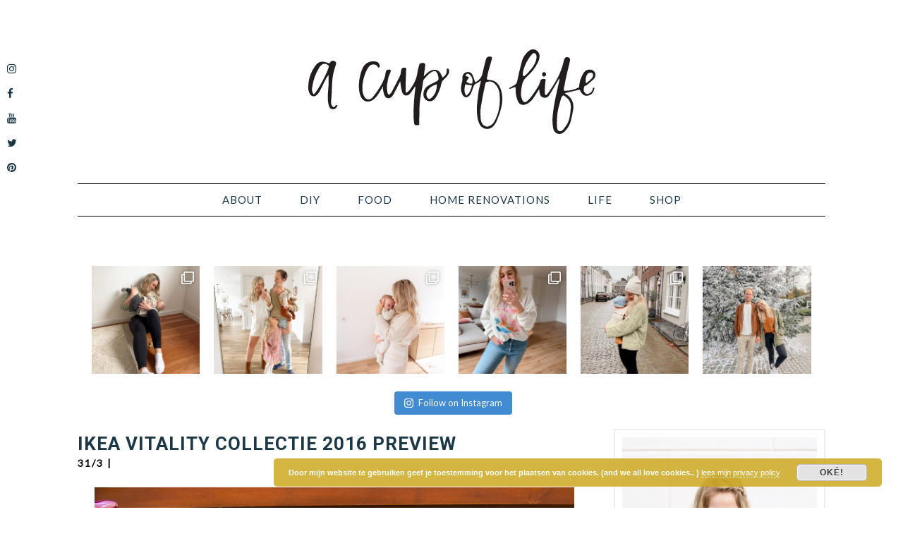

--- FILE ---
content_type: text/html; charset=UTF-8
request_url: https://acupoflife.nl/ikea-vitality-collectie-2016-preview/?replytocom=31206
body_size: 16661
content:
<!DOCTYPE html>
<html lang="en-US">
<head >
<meta charset="UTF-8" />
<meta name="viewport" content="width=device-width, initial-scale=1" />
<title>IKEA vitality collectie 2016 preview | A Cup of Life</title>
<link rel='dns-prefetch' href='//fonts.googleapis.com' />
<link rel='dns-prefetch' href='//s.w.org' />
<link rel="alternate" type="application/rss+xml" title="A Cup of Life &raquo; Feed" href="https://acupoflife.nl/feed/" />
<link rel="alternate" type="application/rss+xml" title="A Cup of Life &raquo; Comments Feed" href="https://acupoflife.nl/comments/feed/" />
<link rel="alternate" type="application/rss+xml" title="A Cup of Life &raquo; IKEA vitality collectie 2016 preview Comments Feed" href="https://acupoflife.nl/ikea-vitality-collectie-2016-preview/feed/" />
<link rel="canonical" href="https://acupoflife.nl/ikea-vitality-collectie-2016-preview/" />
		<script type="text/javascript">
			window._wpemojiSettings = {"baseUrl":"https:\/\/s.w.org\/images\/core\/emoji\/13.0.0\/72x72\/","ext":".png","svgUrl":"https:\/\/s.w.org\/images\/core\/emoji\/13.0.0\/svg\/","svgExt":".svg","source":{"concatemoji":"https:\/\/acupoflife.nl\/wp-includes\/js\/wp-emoji-release.min.js"}};
			!function(e,a,t){var n,r,o,i=a.createElement("canvas"),p=i.getContext&&i.getContext("2d");function s(e,t){var a=String.fromCharCode;p.clearRect(0,0,i.width,i.height),p.fillText(a.apply(this,e),0,0);e=i.toDataURL();return p.clearRect(0,0,i.width,i.height),p.fillText(a.apply(this,t),0,0),e===i.toDataURL()}function c(e){var t=a.createElement("script");t.src=e,t.defer=t.type="text/javascript",a.getElementsByTagName("head")[0].appendChild(t)}for(o=Array("flag","emoji"),t.supports={everything:!0,everythingExceptFlag:!0},r=0;r<o.length;r++)t.supports[o[r]]=function(e){if(!p||!p.fillText)return!1;switch(p.textBaseline="top",p.font="600 32px Arial",e){case"flag":return s([127987,65039,8205,9895,65039],[127987,65039,8203,9895,65039])?!1:!s([55356,56826,55356,56819],[55356,56826,8203,55356,56819])&&!s([55356,57332,56128,56423,56128,56418,56128,56421,56128,56430,56128,56423,56128,56447],[55356,57332,8203,56128,56423,8203,56128,56418,8203,56128,56421,8203,56128,56430,8203,56128,56423,8203,56128,56447]);case"emoji":return!s([55357,56424,8205,55356,57212],[55357,56424,8203,55356,57212])}return!1}(o[r]),t.supports.everything=t.supports.everything&&t.supports[o[r]],"flag"!==o[r]&&(t.supports.everythingExceptFlag=t.supports.everythingExceptFlag&&t.supports[o[r]]);t.supports.everythingExceptFlag=t.supports.everythingExceptFlag&&!t.supports.flag,t.DOMReady=!1,t.readyCallback=function(){t.DOMReady=!0},t.supports.everything||(n=function(){t.readyCallback()},a.addEventListener?(a.addEventListener("DOMContentLoaded",n,!1),e.addEventListener("load",n,!1)):(e.attachEvent("onload",n),a.attachEvent("onreadystatechange",function(){"complete"===a.readyState&&t.readyCallback()})),(n=t.source||{}).concatemoji?c(n.concatemoji):n.wpemoji&&n.twemoji&&(c(n.twemoji),c(n.wpemoji)))}(window,document,window._wpemojiSettings);
		</script>
		<style type="text/css">
img.wp-smiley,
img.emoji {
	display: inline !important;
	border: none !important;
	box-shadow: none !important;
	height: 1em !important;
	width: 1em !important;
	margin: 0 .07em !important;
	vertical-align: -0.1em !important;
	background: none !important;
	padding: 0 !important;
}
</style>
	<link rel='stylesheet' id='css-0-css'  href='https://acupoflife.nl/wp-content/mmr/4097209f-1606433711.min.css' type='text/css' media='all' />
<link rel='stylesheet' id='google-font-lato-css'  href='//fonts.googleapis.com/css?family=Lato%3A300%2C400&#038;ver=2.3.0' type='text/css' media='all' />
<link rel='stylesheet' id='google-font-oswald-css'  href='//fonts.googleapis.com/css?family=Oswald%3A400&#038;ver=2.3.0' type='text/css' media='all' />
<link rel='stylesheet' id='google-font-roboto-css'  href='//fonts.googleapis.com/css?family=Roboto%3A400%2C500%2C700&#038;ver=2.3.0' type='text/css' media='all' />
<link rel='stylesheet' id='genesis-sample-fonts-css'  href='//fonts.googleapis.com/css?family=Source+Sans+Pro%3A400%2C600%2C700&#038;ver=2.3.0' type='text/css' media='all' />
<link rel='stylesheet' id='css-1-css'  href='https://acupoflife.nl/wp-content/mmr/b1740bae-1618476373.min.css' type='text/css' media='all' />
<script type='text/javascript' src='https://acupoflife.nl/wp-content/mmr/fd3518a4-1618476373.min.js' id='js-2-js'></script>
<link rel="https://api.w.org/" href="https://acupoflife.nl/wp-json/" /><link rel="alternate" type="application/json" href="https://acupoflife.nl/wp-json/wp/v2/posts/19308" /><link rel="EditURI" type="application/rsd+xml" title="RSD" href="https://acupoflife.nl/xmlrpc.php?rsd" />
<meta name='robots' content='noindex,follow' />
<link rel="alternate" type="application/json+oembed" href="https://acupoflife.nl/wp-json/oembed/1.0/embed?url=https%3A%2F%2Facupoflife.nl%2Fikea-vitality-collectie-2016-preview%2F" />
<link rel="alternate" type="text/xml+oembed" href="https://acupoflife.nl/wp-json/oembed/1.0/embed?url=https%3A%2F%2Facupoflife.nl%2Fikea-vitality-collectie-2016-preview%2F&#038;format=xml" />
<style type="text/css">
	a.pinit-button.custom span {
	background-image: url("https://acupoflife.nl/wp-content/uploads/2018/02/PIN-IT.png");	}

	.pinit-hover {
		opacity: 0.8 !important;
		filter: alpha(opacity=80) !important;
	}
	a.pinit-button {
	border-bottom: 0 !important;
	box-shadow: none !important;
	margin-bottom: 0 !important;
}
a.pinit-button::after {
    display: none;
}</style>
		<link rel="icon" href="https://acupoflife.nl/wp-content/themes/zara/images/favicon.ico" />
<style type="text/css">.site-title a { background: url(https://acupoflife.nl/wp-content/uploads/2018/02/emptyforvector-1.png) no-repeat !important; }</style>
<style type="text/css" id="gs-faq-critical">.gs-faq {padding: 5px 0;}.gs-faq__question {display: none;margin-top: 10px;text-align: left;white-space: normal;width: 100%;}.js .gs-faq__question {display: block;}.gs-faq__question:first-of-type {margin-top: 0;}.js .gs-faq__answer {display: none;padding: 5px;}.gs-faq__answer p:last-of-type {margin-bottom: 0;}.js .gs-faq__answer__heading {display: none;}.gs-faq__answer.no-animation.gs-faq--expanded {display: block;}</style><!-- Global site tag (gtag.js) - Google Analytics -->
<script async src="https://www.googletagmanager.com/gtag/js?id=UA-43253791-1"></script>
<script>
  window.dataLayer = window.dataLayer || [];
  function gtag(){dataLayer.push(arguments);}
  gtag('js', new Date());

  gtag('config', 'UA-43253791-1');
</script>
<link rel="stylesheet" href="/wp-content/themes/zara/font-awesome-4.7.0/css/font-awesome.min.css">
<link rel="apple-touch-icon" sizes="180x180" href="/apple-touch-icon.png?v=Nm53YYBdx2">
<link rel="icon" type="image/png" sizes="32x32" href="/favicon-32x32.png?v=Nm53YYBdx2">
<link rel="icon" type="image/png" sizes="16x16" href="/favicon-16x16.png?v=Nm53YYBdx2">
<link rel="manifest" href="/site.webmanifest?v=Nm53YYBdx2">
<link rel="mask-icon" href="/safari-pinned-tab.svg?v=Nm53YYBdx2" color="#e0b44b">
<link rel="shortcut icon" href="/favicon.ico?v=Nm53YYBdx2">
<meta name="msapplication-TileColor" content="#ff0000">
<meta name="theme-color" content="#ffffff"></head>
<body class="post-template-default single single-post postid-19308 single-format-standard custom-header header-image header-full-width content-sidebar genesis-breadcrumbs-hidden genesis-footer-widgets-visible" itemscope itemtype="https://schema.org/WebPage"><div class="site-container"><ul class="genesis-skip-link"><li><a href="#genesis-nav-primary" class="screen-reader-shortcut"> Skip to primary navigation</a></li><li><a href="#genesis-content" class="screen-reader-shortcut"> Skip to main content</a></li><li><a href="#genesis-sidebar-primary" class="screen-reader-shortcut"> Skip to primary sidebar</a></li><li><a href="#genesis-footer-widgets" class="screen-reader-shortcut"> Skip to footer</a></li></ul><header class="site-header" itemscope itemtype="https://schema.org/WPHeader"><div class="wrap"><div class="title-area"><p class="site-title" itemprop="headline"><a href="https://acupoflife.nl/">A Cup of Life</a></p><p class="site-description" itemprop="description">Nederlandse DIY blog</p></div></div></header><nav class="nav-primary" aria-label="Main" itemscope itemtype="https://schema.org/SiteNavigationElement" id="genesis-nav-primary"><div class="wrap"><ul id="menu-main" class="menu genesis-nav-menu menu-primary"><li id="menu-item-27818" class="menu-item menu-item-type-post_type menu-item-object-page menu-item-27818"><a href="https://acupoflife.nl/about/" itemprop="url"><span itemprop="name">About</span></a></li>
<li id="menu-item-27824" class="menu-item menu-item-type-post_type menu-item-object-page menu-item-has-children menu-item-27824"><a href="https://acupoflife.nl/diy/" itemprop="url"><span itemprop="name">DIY</span></a>
<ul class="sub-menu">
	<li id="menu-item-27826" class="menu-item menu-item-type-post_type menu-item-object-page menu-item-27826"><a href="https://acupoflife.nl/diy/basics/" itemprop="url"><span itemprop="name">Basics</span></a></li>
	<li id="menu-item-27825" class="menu-item menu-item-type-post_type menu-item-object-page menu-item-27825"><a href="https://acupoflife.nl/diy/accesories/" itemprop="url"><span itemprop="name">Accessories</span></a></li>
	<li id="menu-item-27830" class="menu-item menu-item-type-post_type menu-item-object-page menu-item-27830"><a href="https://acupoflife.nl/diy/paper/" itemprop="url"><span itemprop="name">Paper</span></a></li>
	<li id="menu-item-27829" class="menu-item menu-item-type-post_type menu-item-object-page menu-item-27829"><a href="https://acupoflife.nl/diy/furniture/" itemprop="url"><span itemprop="name">Furniture</span></a></li>
	<li id="menu-item-27828" class="menu-item menu-item-type-post_type menu-item-object-page menu-item-27828"><a href="https://acupoflife.nl/diy/greenery/" itemprop="url"><span itemprop="name">Greenery</span></a></li>
	<li id="menu-item-36653" class="menu-item menu-item-type-post_type menu-item-object-page menu-item-36653"><a href="https://acupoflife.nl/diy/fashion/" itemprop="url"><span itemprop="name">Fashion</span></a></li>
	<li id="menu-item-27831" class="menu-item menu-item-type-post_type menu-item-object-page menu-item-27831"><a href="https://acupoflife.nl/diy/party-holidays/" itemprop="url"><span itemprop="name">Party &#038; Holidays</span></a></li>
</ul>
</li>
<li id="menu-item-27832" class="menu-item menu-item-type-post_type menu-item-object-page menu-item-has-children menu-item-27832"><a href="https://acupoflife.nl/food/" itemprop="url"><span itemprop="name">Food</span></a>
<ul class="sub-menu">
	<li id="menu-item-27837" class="menu-item menu-item-type-post_type menu-item-object-page menu-item-27837"><a href="https://acupoflife.nl/food/snacks-bites/" itemprop="url"><span itemprop="name">Snacks &#038; Bites</span></a></li>
	<li id="menu-item-27836" class="menu-item menu-item-type-post_type menu-item-object-page menu-item-27836"><a href="https://acupoflife.nl/food/breakfast/" itemprop="url"><span itemprop="name">Breakfast</span></a></li>
	<li id="menu-item-27834" class="menu-item menu-item-type-post_type menu-item-object-page menu-item-27834"><a href="https://acupoflife.nl/food/dinner/" itemprop="url"><span itemprop="name">Dinner</span></a></li>
	<li id="menu-item-27833" class="menu-item menu-item-type-post_type menu-item-object-page menu-item-27833"><a href="https://acupoflife.nl/food/dessert/" itemprop="url"><span itemprop="name">Dessert</span></a></li>
	<li id="menu-item-27835" class="menu-item menu-item-type-post_type menu-item-object-page menu-item-27835"><a href="https://acupoflife.nl/food/healthy/" itemprop="url"><span itemprop="name">Healthy</span></a></li>
</ul>
</li>
<li id="menu-item-27838" class="menu-item menu-item-type-post_type menu-item-object-page menu-item-has-children menu-item-27838"><a href="https://acupoflife.nl/home-renovations/" itemprop="url"><span itemprop="name">Home Renovations</span></a>
<ul class="sub-menu">
	<li id="menu-item-27843" class="menu-item menu-item-type-post_type menu-item-object-page menu-item-27843"><a href="https://acupoflife.nl/home-renovations/leer-de-basics/" itemprop="url"><span itemprop="name">Leer de Basics</span></a></li>
	<li id="menu-item-27846" class="menu-item menu-item-type-post_type menu-item-object-page menu-item-27846"><a href="https://acupoflife.nl/home-renovations/woonkamer/" itemprop="url"><span itemprop="name">Woonkamer</span></a></li>
	<li id="menu-item-27844" class="menu-item menu-item-type-post_type menu-item-object-page menu-item-27844"><a href="https://acupoflife.nl/home-renovations/slaapkamer/" itemprop="url"><span itemprop="name">Slaapkamer</span></a></li>
	<li id="menu-item-27841" class="menu-item menu-item-type-post_type menu-item-object-page menu-item-27841"><a href="https://acupoflife.nl/home-renovations/keuken/" itemprop="url"><span itemprop="name">Keuken</span></a></li>
	<li id="menu-item-27840" class="menu-item menu-item-type-post_type menu-item-object-page menu-item-27840"><a href="https://acupoflife.nl/home-renovations/badkamer/" itemprop="url"><span itemprop="name">Badkamer</span></a></li>
	<li id="menu-item-27839" class="menu-item menu-item-type-post_type menu-item-object-page menu-item-27839"><a href="https://acupoflife.nl/home-renovations/babykamer/" itemprop="url"><span itemprop="name">Babykamer</span></a></li>
	<li id="menu-item-27845" class="menu-item menu-item-type-post_type menu-item-object-page menu-item-27845"><a href="https://acupoflife.nl/home-renovations/tuin/" itemprop="url"><span itemprop="name">Tuin</span></a></li>
</ul>
</li>
<li id="menu-item-27847" class="menu-item menu-item-type-post_type menu-item-object-page menu-item-has-children menu-item-27847"><a href="https://acupoflife.nl/life/" itemprop="url"><span itemprop="name">Life</span></a>
<ul class="sub-menu">
	<li id="menu-item-27848" class="menu-item menu-item-type-post_type menu-item-object-page menu-item-27848"><a href="https://acupoflife.nl/life/baby/" itemprop="url"><span itemprop="name">Baby</span></a></li>
	<li id="menu-item-36654" class="menu-item menu-item-type-post_type menu-item-object-page menu-item-36654"><a href="https://acupoflife.nl/life/fotografie/" itemprop="url"><span itemprop="name">Fotografie</span></a></li>
	<li id="menu-item-27850" class="menu-item menu-item-type-post_type menu-item-object-page menu-item-27850"><a href="https://acupoflife.nl/life/my-style/" itemprop="url"><span itemprop="name">My Style</span></a></li>
	<li id="menu-item-27851" class="menu-item menu-item-type-post_type menu-item-object-page menu-item-27851"><a href="https://acupoflife.nl/life/travel/" itemprop="url"><span itemprop="name">Travel</span></a></li>
</ul>
</li>
<li id="menu-item-27852" class="menu-item menu-item-type-post_type menu-item-object-page menu-item-has-children menu-item-27852"><a href="https://acupoflife.nl/shop/" itemprop="url"><span itemprop="name">Shop</span></a>
<ul class="sub-menu">
	<li id="menu-item-27854" class="menu-item menu-item-type-post_type menu-item-object-page menu-item-27854"><a href="https://acupoflife.nl/shop/shop-mijn-huis/" itemprop="url"><span itemprop="name">Mijn Huis</span></a></li>
	<li id="menu-item-27855" class="menu-item menu-item-type-post_type menu-item-object-page menu-item-27855"><a href="https://acupoflife.nl/shop/shop-mijn-interieur-favorieten/" itemprop="url"><span itemprop="name">Mijn Interieur Favorieten</span></a></li>
	<li id="menu-item-27853" class="menu-item menu-item-type-post_type menu-item-object-page menu-item-27853"><a href="https://acupoflife.nl/shop/shop-mijn-favorieten/" itemprop="url"><span itemprop="name">Mijn Baby Favorieten</span></a></li>
	<li id="menu-item-27856" class="menu-item menu-item-type-post_type menu-item-object-page menu-item-27856"><a href="https://acupoflife.nl/shop/shop-mijn-kledingkast/" itemprop="url"><span itemprop="name">Mijn Kledingkast</span></a></li>
	<li id="menu-item-36433" class="menu-item menu-item-type-post_type menu-item-object-page menu-item-36433"><a href="https://acupoflife.nl/shop/shop-wishlist/" itemprop="url"><span itemprop="name">Wishlist</span></a></li>
</ul>
</li>
</ul></div></nav><div class="social-widget widget-area"><section id="custom_html-3" class="widget_text widget widget_custom_html"><div class="widget_text widget-wrap"><div class="textwidget custom-html-widget"><ul>
<li><a href="http://instagram.com/shifrajumelet"><i class="fa fa-instagram"></i></a></li>
<li><a href="http://facebook.com/acupoflifeblog"><i class="fa fa-facebook"></i></a></li>
<li><a href="http://youtube.com/c/HansenShifra"><i class="fa fa-youtube"></i></a></li>
<li><a href="http://twitter.com/shifrajumelet"><i class="fa fa-twitter"></i></a></li>
<li><a href="http://pinterest.com/shifrajumelet"><i class="fa fa-pinterest"></i> </a></li></ul></div></div></section>
</div><div class="site-inner"><div class="wrap">
<div id="sb_instagram" class="sbi sbi_col_6  sbi_width_resp sbi_disable_mobile" style="padding-bottom: 20px;width: 100%;" data-feedid="sbi_17841400180660781#6" data-res="auto" data-cols="6" data-num="6" data-shortcode-atts="{&quot;disablemobile&quot;:&quot;true&quot;}" >
	
    <div id="sbi_images" style="padding: 10px;">
		<div class="sbi_item sbi_type_carousel sbi_new sbi_transition" id="sbi_18148463362235402" data-date="1643138177">
    <div class="sbi_photo_wrap">
        <a class="sbi_photo" href="https://www.instagram.com/p/CZKhmBeL0MG/" target="_blank" rel="noopener nofollow" data-full-res="https://scontent-ams4-1.cdninstagram.com/v/t51.29350-15/272376711_1282288358944651_1580994009556338207_n.jpg?_nc_cat=104&#038;ccb=1-5&#038;_nc_sid=8ae9d6&#038;_nc_ohc=9FecIyHUo18AX9pj3r6&#038;_nc_ht=scontent-ams4-1.cdninstagram.com&#038;edm=ANo9K5cEAAAA&#038;oh=00_AT_u4DKRqNuiF3Nk77KU3FbW8gEwVdEvu7M5GJ0uaruOVg&#038;oe=61FEEAA1" data-img-src-set="{&quot;d&quot;:&quot;https:\/\/scontent-ams4-1.cdninstagram.com\/v\/t51.29350-15\/272376711_1282288358944651_1580994009556338207_n.jpg?_nc_cat=104&amp;ccb=1-5&amp;_nc_sid=8ae9d6&amp;_nc_ohc=9FecIyHUo18AX9pj3r6&amp;_nc_ht=scontent-ams4-1.cdninstagram.com&amp;edm=ANo9K5cEAAAA&amp;oh=00_AT_u4DKRqNuiF3Nk77KU3FbW8gEwVdEvu7M5GJ0uaruOVg&amp;oe=61FEEAA1&quot;,&quot;150&quot;:&quot;https:\/\/scontent-ams4-1.cdninstagram.com\/v\/t51.29350-15\/272376711_1282288358944651_1580994009556338207_n.jpg?_nc_cat=104&amp;ccb=1-5&amp;_nc_sid=8ae9d6&amp;_nc_ohc=9FecIyHUo18AX9pj3r6&amp;_nc_ht=scontent-ams4-1.cdninstagram.com&amp;edm=ANo9K5cEAAAA&amp;oh=00_AT_u4DKRqNuiF3Nk77KU3FbW8gEwVdEvu7M5GJ0uaruOVg&amp;oe=61FEEAA1&quot;,&quot;320&quot;:&quot;https:\/\/scontent-ams4-1.cdninstagram.com\/v\/t51.29350-15\/272376711_1282288358944651_1580994009556338207_n.jpg?_nc_cat=104&amp;ccb=1-5&amp;_nc_sid=8ae9d6&amp;_nc_ohc=9FecIyHUo18AX9pj3r6&amp;_nc_ht=scontent-ams4-1.cdninstagram.com&amp;edm=ANo9K5cEAAAA&amp;oh=00_AT_u4DKRqNuiF3Nk77KU3FbW8gEwVdEvu7M5GJ0uaruOVg&amp;oe=61FEEAA1&quot;,&quot;640&quot;:&quot;https:\/\/scontent-ams4-1.cdninstagram.com\/v\/t51.29350-15\/272376711_1282288358944651_1580994009556338207_n.jpg?_nc_cat=104&amp;ccb=1-5&amp;_nc_sid=8ae9d6&amp;_nc_ohc=9FecIyHUo18AX9pj3r6&amp;_nc_ht=scontent-ams4-1.cdninstagram.com&amp;edm=ANo9K5cEAAAA&amp;oh=00_AT_u4DKRqNuiF3Nk77KU3FbW8gEwVdEvu7M5GJ0uaruOVg&amp;oe=61FEEAA1&quot;}">
            <span class="sbi-screenreader">PURE JOY! ✨ een paar foto’s die Hans maakte vo</span>
            <svg class="svg-inline--fa fa-clone fa-w-16 sbi_lightbox_carousel_icon" aria-hidden="true" aria-label="Clone" data-fa-proƒcessed="" data-prefix="far" data-icon="clone" role="img" xmlns="http://www.w3.org/2000/svg" viewBox="0 0 512 512">
	                <path fill="currentColor" d="M464 0H144c-26.51 0-48 21.49-48 48v48H48c-26.51 0-48 21.49-48 48v320c0 26.51 21.49 48 48 48h320c26.51 0 48-21.49 48-48v-48h48c26.51 0 48-21.49 48-48V48c0-26.51-21.49-48-48-48zM362 464H54a6 6 0 0 1-6-6V150a6 6 0 0 1 6-6h42v224c0 26.51 21.49 48 48 48h224v42a6 6 0 0 1-6 6zm96-96H150a6 6 0 0 1-6-6V54a6 6 0 0 1 6-6h308a6 6 0 0 1 6 6v308a6 6 0 0 1-6 6z"></path>
	            </svg>	                    <img src="https://acupoflife.nl/wp-content/plugins/instagram-feed/img/placeholder.png" alt="PURE JOY! ✨ een paar foto’s die Hans maakte voordat ik hem op bed legde. Iedereen zei vooraf dat jongens meer van knuffelen houden en they were so right! 🤭 i LOVE it. Geldt dat ook voor jullie jongens?😍">
        </a>
    </div>
</div><div class="sbi_item sbi_type_carousel sbi_new sbi_transition" id="sbi_17902107146424755" data-date="1641065225">
    <div class="sbi_photo_wrap">
        <a class="sbi_photo" href="https://www.instagram.com/p/CYMvwMbKp94/" target="_blank" rel="noopener nofollow" data-full-res="https://scontent-ams4-1.cdninstagram.com/v/t51.29350-15/271043230_968437984104385_2759139203026714347_n.jpg?_nc_cat=108&#038;ccb=1-5&#038;_nc_sid=8ae9d6&#038;_nc_ohc=sHp5F3YntLcAX8g9BbR&#038;_nc_ht=scontent-ams4-1.cdninstagram.com&#038;edm=ANo9K5cEAAAA&#038;oh=00_AT-woxj381Lv_Ez0ceKa8Xd7lIEArHsFqgwccG1LeCDxug&#038;oe=6200223F" data-img-src-set="{&quot;d&quot;:&quot;https:\/\/scontent-ams4-1.cdninstagram.com\/v\/t51.29350-15\/271043230_968437984104385_2759139203026714347_n.jpg?_nc_cat=108&amp;ccb=1-5&amp;_nc_sid=8ae9d6&amp;_nc_ohc=sHp5F3YntLcAX8g9BbR&amp;_nc_ht=scontent-ams4-1.cdninstagram.com&amp;edm=ANo9K5cEAAAA&amp;oh=00_AT-woxj381Lv_Ez0ceKa8Xd7lIEArHsFqgwccG1LeCDxug&amp;oe=6200223F&quot;,&quot;150&quot;:&quot;https:\/\/scontent-ams4-1.cdninstagram.com\/v\/t51.29350-15\/271043230_968437984104385_2759139203026714347_n.jpg?_nc_cat=108&amp;ccb=1-5&amp;_nc_sid=8ae9d6&amp;_nc_ohc=sHp5F3YntLcAX8g9BbR&amp;_nc_ht=scontent-ams4-1.cdninstagram.com&amp;edm=ANo9K5cEAAAA&amp;oh=00_AT-woxj381Lv_Ez0ceKa8Xd7lIEArHsFqgwccG1LeCDxug&amp;oe=6200223F&quot;,&quot;320&quot;:&quot;https:\/\/scontent-ams4-1.cdninstagram.com\/v\/t51.29350-15\/271043230_968437984104385_2759139203026714347_n.jpg?_nc_cat=108&amp;ccb=1-5&amp;_nc_sid=8ae9d6&amp;_nc_ohc=sHp5F3YntLcAX8g9BbR&amp;_nc_ht=scontent-ams4-1.cdninstagram.com&amp;edm=ANo9K5cEAAAA&amp;oh=00_AT-woxj381Lv_Ez0ceKa8Xd7lIEArHsFqgwccG1LeCDxug&amp;oe=6200223F&quot;,&quot;640&quot;:&quot;https:\/\/scontent-ams4-1.cdninstagram.com\/v\/t51.29350-15\/271043230_968437984104385_2759139203026714347_n.jpg?_nc_cat=108&amp;ccb=1-5&amp;_nc_sid=8ae9d6&amp;_nc_ohc=sHp5F3YntLcAX8g9BbR&amp;_nc_ht=scontent-ams4-1.cdninstagram.com&amp;edm=ANo9K5cEAAAA&amp;oh=00_AT-woxj381Lv_Ez0ceKa8Xd7lIEArHsFqgwccG1LeCDxug&amp;oe=6200223F&quot;}">
            <span class="sbi-screenreader">A big believer in if you want to change something,</span>
            <svg class="svg-inline--fa fa-clone fa-w-16 sbi_lightbox_carousel_icon" aria-hidden="true" aria-label="Clone" data-fa-proƒcessed="" data-prefix="far" data-icon="clone" role="img" xmlns="http://www.w3.org/2000/svg" viewBox="0 0 512 512">
	                <path fill="currentColor" d="M464 0H144c-26.51 0-48 21.49-48 48v48H48c-26.51 0-48 21.49-48 48v320c0 26.51 21.49 48 48 48h320c26.51 0 48-21.49 48-48v-48h48c26.51 0 48-21.49 48-48V48c0-26.51-21.49-48-48-48zM362 464H54a6 6 0 0 1-6-6V150a6 6 0 0 1 6-6h42v224c0 26.51 21.49 48 48 48h224v42a6 6 0 0 1-6 6zm96-96H150a6 6 0 0 1-6-6V54a6 6 0 0 1 6-6h308a6 6 0 0 1 6 6v308a6 6 0 0 1-6 6z"></path>
	            </svg>	                    <img src="https://acupoflife.nl/wp-content/plugins/instagram-feed/img/placeholder.png" alt="A big believer in if you want to change something, don’t wait, change it right now. But a fresh new year always motivates me extra, and it’s a good reason to talk to Hans about our life goals, financial, personal, health etc. And get ourselves on the same page. 👊🏻✨ Do you set out goals for yourself?">
        </a>
    </div>
</div><div class="sbi_item sbi_type_carousel sbi_new sbi_transition" id="sbi_17922447661967852" data-date="1640720358">
    <div class="sbi_photo_wrap">
        <a class="sbi_photo" href="https://www.instagram.com/p/CYCd-MCq8bU/" target="_blank" rel="noopener nofollow" data-full-res="https://scontent-amt2-1.cdninstagram.com/v/t51.29350-15/270119898_344437073786104_2316275649334545783_n.jpg?_nc_cat=101&#038;ccb=1-5&#038;_nc_sid=8ae9d6&#038;_nc_ohc=tAyA_sP_Rc0AX_d8oai&#038;_nc_ht=scontent-amt2-1.cdninstagram.com&#038;edm=ANo9K5cEAAAA&#038;oh=00_AT_GiA9aNZo3D_2zN3r1NHK5B8kGezP3k6iRVqRz3JmCcQ&#038;oe=61FF2CC2" data-img-src-set="{&quot;d&quot;:&quot;https:\/\/scontent-amt2-1.cdninstagram.com\/v\/t51.29350-15\/270119898_344437073786104_2316275649334545783_n.jpg?_nc_cat=101&amp;ccb=1-5&amp;_nc_sid=8ae9d6&amp;_nc_ohc=tAyA_sP_Rc0AX_d8oai&amp;_nc_ht=scontent-amt2-1.cdninstagram.com&amp;edm=ANo9K5cEAAAA&amp;oh=00_AT_GiA9aNZo3D_2zN3r1NHK5B8kGezP3k6iRVqRz3JmCcQ&amp;oe=61FF2CC2&quot;,&quot;150&quot;:&quot;https:\/\/scontent-amt2-1.cdninstagram.com\/v\/t51.29350-15\/270119898_344437073786104_2316275649334545783_n.jpg?_nc_cat=101&amp;ccb=1-5&amp;_nc_sid=8ae9d6&amp;_nc_ohc=tAyA_sP_Rc0AX_d8oai&amp;_nc_ht=scontent-amt2-1.cdninstagram.com&amp;edm=ANo9K5cEAAAA&amp;oh=00_AT_GiA9aNZo3D_2zN3r1NHK5B8kGezP3k6iRVqRz3JmCcQ&amp;oe=61FF2CC2&quot;,&quot;320&quot;:&quot;https:\/\/scontent-amt2-1.cdninstagram.com\/v\/t51.29350-15\/270119898_344437073786104_2316275649334545783_n.jpg?_nc_cat=101&amp;ccb=1-5&amp;_nc_sid=8ae9d6&amp;_nc_ohc=tAyA_sP_Rc0AX_d8oai&amp;_nc_ht=scontent-amt2-1.cdninstagram.com&amp;edm=ANo9K5cEAAAA&amp;oh=00_AT_GiA9aNZo3D_2zN3r1NHK5B8kGezP3k6iRVqRz3JmCcQ&amp;oe=61FF2CC2&quot;,&quot;640&quot;:&quot;https:\/\/scontent-amt2-1.cdninstagram.com\/v\/t51.29350-15\/270119898_344437073786104_2316275649334545783_n.jpg?_nc_cat=101&amp;ccb=1-5&amp;_nc_sid=8ae9d6&amp;_nc_ohc=tAyA_sP_Rc0AX_d8oai&amp;_nc_ht=scontent-amt2-1.cdninstagram.com&amp;edm=ANo9K5cEAAAA&amp;oh=00_AT_GiA9aNZo3D_2zN3r1NHK5B8kGezP3k6iRVqRz3JmCcQ&amp;oe=61FF2CC2&quot;}">
            <span class="sbi-screenreader">Last Christmas we were sick so this year was bette</span>
            <svg class="svg-inline--fa fa-clone fa-w-16 sbi_lightbox_carousel_icon" aria-hidden="true" aria-label="Clone" data-fa-proƒcessed="" data-prefix="far" data-icon="clone" role="img" xmlns="http://www.w3.org/2000/svg" viewBox="0 0 512 512">
	                <path fill="currentColor" d="M464 0H144c-26.51 0-48 21.49-48 48v48H48c-26.51 0-48 21.49-48 48v320c0 26.51 21.49 48 48 48h320c26.51 0 48-21.49 48-48v-48h48c26.51 0 48-21.49 48-48V48c0-26.51-21.49-48-48-48zM362 464H54a6 6 0 0 1-6-6V150a6 6 0 0 1 6-6h42v224c0 26.51 21.49 48 48 48h224v42a6 6 0 0 1-6 6zm96-96H150a6 6 0 0 1-6-6V54a6 6 0 0 1 6-6h308a6 6 0 0 1 6 6v308a6 6 0 0 1-6 6z"></path>
	            </svg>	                    <img src="https://acupoflife.nl/wp-content/plugins/instagram-feed/img/placeholder.png" alt="Last Christmas we were sick so this year was better in all ways💛. Mostly it was so special to have another child of us at the dining table✨And a lot messier😜">
        </a>
    </div>
</div><div class="sbi_item sbi_type_carousel sbi_new sbi_transition" id="sbi_17919631709077138" data-date="1638028930">
    <div class="sbi_photo_wrap">
        <a class="sbi_photo" href="https://www.instagram.com/p/CWyQerRKB6E/" target="_blank" rel="noopener nofollow" data-full-res="https://scontent-amt2-1.cdninstagram.com/v/t51.29350-15/261683304_132049812543933_5160451113062509964_n.jpg?_nc_cat=101&#038;ccb=1-5&#038;_nc_sid=8ae9d6&#038;_nc_ohc=85-u_iv60t4AX_g1ANB&#038;_nc_ht=scontent-amt2-1.cdninstagram.com&#038;edm=ANo9K5cEAAAA&#038;oh=00_AT-4bl1SC7vWrwz1r6uiqRKN5q3kSGCDvELOmQi6biBQFQ&#038;oe=61FFC9A9" data-img-src-set="{&quot;d&quot;:&quot;https:\/\/scontent-amt2-1.cdninstagram.com\/v\/t51.29350-15\/261683304_132049812543933_5160451113062509964_n.jpg?_nc_cat=101&amp;ccb=1-5&amp;_nc_sid=8ae9d6&amp;_nc_ohc=85-u_iv60t4AX_g1ANB&amp;_nc_ht=scontent-amt2-1.cdninstagram.com&amp;edm=ANo9K5cEAAAA&amp;oh=00_AT-4bl1SC7vWrwz1r6uiqRKN5q3kSGCDvELOmQi6biBQFQ&amp;oe=61FFC9A9&quot;,&quot;150&quot;:&quot;https:\/\/scontent-amt2-1.cdninstagram.com\/v\/t51.29350-15\/261683304_132049812543933_5160451113062509964_n.jpg?_nc_cat=101&amp;ccb=1-5&amp;_nc_sid=8ae9d6&amp;_nc_ohc=85-u_iv60t4AX_g1ANB&amp;_nc_ht=scontent-amt2-1.cdninstagram.com&amp;edm=ANo9K5cEAAAA&amp;oh=00_AT-4bl1SC7vWrwz1r6uiqRKN5q3kSGCDvELOmQi6biBQFQ&amp;oe=61FFC9A9&quot;,&quot;320&quot;:&quot;https:\/\/scontent-amt2-1.cdninstagram.com\/v\/t51.29350-15\/261683304_132049812543933_5160451113062509964_n.jpg?_nc_cat=101&amp;ccb=1-5&amp;_nc_sid=8ae9d6&amp;_nc_ohc=85-u_iv60t4AX_g1ANB&amp;_nc_ht=scontent-amt2-1.cdninstagram.com&amp;edm=ANo9K5cEAAAA&amp;oh=00_AT-4bl1SC7vWrwz1r6uiqRKN5q3kSGCDvELOmQi6biBQFQ&amp;oe=61FFC9A9&quot;,&quot;640&quot;:&quot;https:\/\/scontent-amt2-1.cdninstagram.com\/v\/t51.29350-15\/261683304_132049812543933_5160451113062509964_n.jpg?_nc_cat=101&amp;ccb=1-5&amp;_nc_sid=8ae9d6&amp;_nc_ohc=85-u_iv60t4AX_g1ANB&amp;_nc_ht=scontent-amt2-1.cdninstagram.com&amp;edm=ANo9K5cEAAAA&amp;oh=00_AT-4bl1SC7vWrwz1r6uiqRKN5q3kSGCDvELOmQi6biBQFQ&amp;oe=61FFC9A9&quot;}">
            <span class="sbi-screenreader">Ik laat even mijn favoriete outfits van de afgelop</span>
            <svg class="svg-inline--fa fa-clone fa-w-16 sbi_lightbox_carousel_icon" aria-hidden="true" aria-label="Clone" data-fa-proƒcessed="" data-prefix="far" data-icon="clone" role="img" xmlns="http://www.w3.org/2000/svg" viewBox="0 0 512 512">
	                <path fill="currentColor" d="M464 0H144c-26.51 0-48 21.49-48 48v48H48c-26.51 0-48 21.49-48 48v320c0 26.51 21.49 48 48 48h320c26.51 0 48-21.49 48-48v-48h48c26.51 0 48-21.49 48-48V48c0-26.51-21.49-48-48-48zM362 464H54a6 6 0 0 1-6-6V150a6 6 0 0 1 6-6h42v224c0 26.51 21.49 48 48 48h224v42a6 6 0 0 1-6 6zm96-96H150a6 6 0 0 1-6-6V54a6 6 0 0 1 6-6h308a6 6 0 0 1 6 6v308a6 6 0 0 1-6 6z"></path>
	            </svg>	                    <img src="https://acupoflife.nl/wp-content/plugins/instagram-feed/img/placeholder.png" alt="Ik laat even mijn favoriete outfits van de afgelopen dagen zien! Nu het huis nog netjes is, voordat ik het huis laat ontploffen met kerstspullen en het weer even duurt voordat het netjes is 😬 
Ik moet nog best wel wennen aan mijn lichaam post partum, maar in beide outfits voel ik me zo goed en comfy! Jeans + jurk zijn van @armedangels (link in stories).

Je krijgt nu oa op deze kleren 25% korting én ze doneren €10,- per order om kleine Indiase boeren te helpen de overstap naar biologisch katoen te maken. 🙌🏻 #armedangelspartner">
        </a>
    </div>
</div><div class="sbi_item sbi_type_carousel sbi_new sbi_transition" id="sbi_17948542165580435" data-date="1636919978">
    <div class="sbi_photo_wrap">
        <a class="sbi_photo" href="https://www.instagram.com/p/CWRNUhqKuVe/" target="_blank" rel="noopener nofollow" data-full-res="https://scontent-amt2-1.cdninstagram.com/v/t51.29350-15/256463112_863228680911407_1045364510772889796_n.jpg?_nc_cat=107&#038;ccb=1-5&#038;_nc_sid=8ae9d6&#038;_nc_ohc=J9gRA24pMW4AX8urSfe&#038;_nc_ht=scontent-amt2-1.cdninstagram.com&#038;edm=ANo9K5cEAAAA&#038;oh=00_AT9y2oE_ALBBrFEe_RyjEbCt8e_gF3uE7U1Uyc1hT8fPPw&#038;oe=62001B81" data-img-src-set="{&quot;d&quot;:&quot;https:\/\/scontent-amt2-1.cdninstagram.com\/v\/t51.29350-15\/256463112_863228680911407_1045364510772889796_n.jpg?_nc_cat=107&amp;ccb=1-5&amp;_nc_sid=8ae9d6&amp;_nc_ohc=J9gRA24pMW4AX8urSfe&amp;_nc_ht=scontent-amt2-1.cdninstagram.com&amp;edm=ANo9K5cEAAAA&amp;oh=00_AT9y2oE_ALBBrFEe_RyjEbCt8e_gF3uE7U1Uyc1hT8fPPw&amp;oe=62001B81&quot;,&quot;150&quot;:&quot;https:\/\/scontent-amt2-1.cdninstagram.com\/v\/t51.29350-15\/256463112_863228680911407_1045364510772889796_n.jpg?_nc_cat=107&amp;ccb=1-5&amp;_nc_sid=8ae9d6&amp;_nc_ohc=J9gRA24pMW4AX8urSfe&amp;_nc_ht=scontent-amt2-1.cdninstagram.com&amp;edm=ANo9K5cEAAAA&amp;oh=00_AT9y2oE_ALBBrFEe_RyjEbCt8e_gF3uE7U1Uyc1hT8fPPw&amp;oe=62001B81&quot;,&quot;320&quot;:&quot;https:\/\/scontent-amt2-1.cdninstagram.com\/v\/t51.29350-15\/256463112_863228680911407_1045364510772889796_n.jpg?_nc_cat=107&amp;ccb=1-5&amp;_nc_sid=8ae9d6&amp;_nc_ohc=J9gRA24pMW4AX8urSfe&amp;_nc_ht=scontent-amt2-1.cdninstagram.com&amp;edm=ANo9K5cEAAAA&amp;oh=00_AT9y2oE_ALBBrFEe_RyjEbCt8e_gF3uE7U1Uyc1hT8fPPw&amp;oe=62001B81&quot;,&quot;640&quot;:&quot;https:\/\/scontent-amt2-1.cdninstagram.com\/v\/t51.29350-15\/256463112_863228680911407_1045364510772889796_n.jpg?_nc_cat=107&amp;ccb=1-5&amp;_nc_sid=8ae9d6&amp;_nc_ohc=J9gRA24pMW4AX8urSfe&amp;_nc_ht=scontent-amt2-1.cdninstagram.com&amp;edm=ANo9K5cEAAAA&amp;oh=00_AT9y2oE_ALBBrFEe_RyjEbCt8e_gF3uE7U1Uyc1hT8fPPw&amp;oe=62001B81&quot;}">
            <span class="sbi-screenreader">Met mijn pietjes. ❤️</span>
            <svg class="svg-inline--fa fa-clone fa-w-16 sbi_lightbox_carousel_icon" aria-hidden="true" aria-label="Clone" data-fa-proƒcessed="" data-prefix="far" data-icon="clone" role="img" xmlns="http://www.w3.org/2000/svg" viewBox="0 0 512 512">
	                <path fill="currentColor" d="M464 0H144c-26.51 0-48 21.49-48 48v48H48c-26.51 0-48 21.49-48 48v320c0 26.51 21.49 48 48 48h320c26.51 0 48-21.49 48-48v-48h48c26.51 0 48-21.49 48-48V48c0-26.51-21.49-48-48-48zM362 464H54a6 6 0 0 1-6-6V150a6 6 0 0 1 6-6h42v224c0 26.51 21.49 48 48 48h224v42a6 6 0 0 1-6 6zm96-96H150a6 6 0 0 1-6-6V54a6 6 0 0 1 6-6h308a6 6 0 0 1 6 6v308a6 6 0 0 1-6 6z"></path>
	            </svg>	                    <img src="https://acupoflife.nl/wp-content/plugins/instagram-feed/img/placeholder.png" alt="Met mijn pietjes. ❤️">
        </a>
    </div>
</div><div class="sbi_item sbi_type_image sbi_new sbi_transition" id="sbi_18193015810122995" data-date="1636489697">
    <div class="sbi_photo_wrap">
        <a class="sbi_photo" href="https://www.instagram.com/p/CWEYn-8KLPC/" target="_blank" rel="noopener nofollow" data-full-res="https://scontent-ams4-1.cdninstagram.com/v/t51.29350-15/253875792_835209917146543_3497121724130493617_n.jpg?_nc_cat=108&#038;ccb=1-5&#038;_nc_sid=8ae9d6&#038;_nc_ohc=l105vpVzEHUAX9oTEZs&#038;_nc_ht=scontent-ams4-1.cdninstagram.com&#038;edm=ANo9K5cEAAAA&#038;oh=00_AT9KVYVxcjBkKpijoSCBusW9-88mwR1KIPMDy1CK8QX9hw&#038;oe=61FF45E5" data-img-src-set="{&quot;d&quot;:&quot;https:\/\/scontent-ams4-1.cdninstagram.com\/v\/t51.29350-15\/253875792_835209917146543_3497121724130493617_n.jpg?_nc_cat=108&amp;ccb=1-5&amp;_nc_sid=8ae9d6&amp;_nc_ohc=l105vpVzEHUAX9oTEZs&amp;_nc_ht=scontent-ams4-1.cdninstagram.com&amp;edm=ANo9K5cEAAAA&amp;oh=00_AT9KVYVxcjBkKpijoSCBusW9-88mwR1KIPMDy1CK8QX9hw&amp;oe=61FF45E5&quot;,&quot;150&quot;:&quot;https:\/\/scontent-ams4-1.cdninstagram.com\/v\/t51.29350-15\/253875792_835209917146543_3497121724130493617_n.jpg?_nc_cat=108&amp;ccb=1-5&amp;_nc_sid=8ae9d6&amp;_nc_ohc=l105vpVzEHUAX9oTEZs&amp;_nc_ht=scontent-ams4-1.cdninstagram.com&amp;edm=ANo9K5cEAAAA&amp;oh=00_AT9KVYVxcjBkKpijoSCBusW9-88mwR1KIPMDy1CK8QX9hw&amp;oe=61FF45E5&quot;,&quot;320&quot;:&quot;https:\/\/scontent-ams4-1.cdninstagram.com\/v\/t51.29350-15\/253875792_835209917146543_3497121724130493617_n.jpg?_nc_cat=108&amp;ccb=1-5&amp;_nc_sid=8ae9d6&amp;_nc_ohc=l105vpVzEHUAX9oTEZs&amp;_nc_ht=scontent-ams4-1.cdninstagram.com&amp;edm=ANo9K5cEAAAA&amp;oh=00_AT9KVYVxcjBkKpijoSCBusW9-88mwR1KIPMDy1CK8QX9hw&amp;oe=61FF45E5&quot;,&quot;640&quot;:&quot;https:\/\/scontent-ams4-1.cdninstagram.com\/v\/t51.29350-15\/253875792_835209917146543_3497121724130493617_n.jpg?_nc_cat=108&amp;ccb=1-5&amp;_nc_sid=8ae9d6&amp;_nc_ohc=l105vpVzEHUAX9oTEZs&amp;_nc_ht=scontent-ams4-1.cdninstagram.com&amp;edm=ANo9K5cEAAAA&amp;oh=00_AT9KVYVxcjBkKpijoSCBusW9-88mwR1KIPMDy1CK8QX9hw&amp;oe=61FF45E5&quot;}">
            <span class="sbi-screenreader">So there you have it; het bewijs dat we echt met z</span>
            	                    <img src="https://acupoflife.nl/wp-content/plugins/instagram-feed/img/placeholder.png" alt="So there you have it; het bewijs dat we echt met z’n tweeën naar de Efteling waren😏. Nu konden we eens even in alle achtbanen en hebben we ook weer eens een foto van ons samen thanks to een bezoeker die het verliefde stelletje wel op de foto wilde zetten😂🙌🏻">
        </a>
    </div>
</div>    </div>

	<div id="sbi_load">

	
	    <span class="sbi_follow_btn">
        <a href="https://www.instagram.com/shifrajumelet/"  target="_blank" rel="noopener nofollow"><svg class="svg-inline--fa fa-instagram fa-w-14" aria-hidden="true" data-fa-processed="" aria-label="Instagram" data-prefix="fab" data-icon="instagram" role="img" viewBox="0 0 448 512">
	                <path fill="currentColor" d="M224.1 141c-63.6 0-114.9 51.3-114.9 114.9s51.3 114.9 114.9 114.9S339 319.5 339 255.9 287.7 141 224.1 141zm0 189.6c-41.1 0-74.7-33.5-74.7-74.7s33.5-74.7 74.7-74.7 74.7 33.5 74.7 74.7-33.6 74.7-74.7 74.7zm146.4-194.3c0 14.9-12 26.8-26.8 26.8-14.9 0-26.8-12-26.8-26.8s12-26.8 26.8-26.8 26.8 12 26.8 26.8zm76.1 27.2c-1.7-35.9-9.9-67.7-36.2-93.9-26.2-26.2-58-34.4-93.9-36.2-37-2.1-147.9-2.1-184.9 0-35.8 1.7-67.6 9.9-93.9 36.1s-34.4 58-36.2 93.9c-2.1 37-2.1 147.9 0 184.9 1.7 35.9 9.9 67.7 36.2 93.9s58 34.4 93.9 36.2c37 2.1 147.9 2.1 184.9 0 35.9-1.7 67.7-9.9 93.9-36.2 26.2-26.2 34.4-58 36.2-93.9 2.1-37 2.1-147.8 0-184.8zM398.8 388c-7.8 19.6-22.9 34.7-42.6 42.6-29.5 11.7-99.5 9-132.1 9s-102.7 2.6-132.1-9c-19.6-7.8-34.7-22.9-42.6-42.6-11.7-29.5-9-99.5-9-132.1s-2.6-102.7 9-132.1c7.8-19.6 22.9-34.7 42.6-42.6 29.5-11.7 99.5-9 132.1-9s102.7-2.6 132.1 9c19.6 7.8 34.7 22.9 42.6 42.6 11.7 29.5 9 99.5 9 132.1s2.7 102.7-9 132.1z"></path>
	            </svg>Follow on Instagram</a>
    </span>
	
</div>
	    <span class="sbi_resized_image_data" data-feed-id="sbi_17841400180660781#6" data-resized="{&quot;17902107146424755&quot;:{&quot;id&quot;:&quot;271043230_968437984104385_2759139203026714347_n&quot;,&quot;ratio&quot;:&quot;0.80&quot;,&quot;sizes&quot;:{&quot;full&quot;:640,&quot;low&quot;:320}},&quot;17922447661967852&quot;:{&quot;id&quot;:&quot;270119898_344437073786104_2316275649334545783_n&quot;,&quot;ratio&quot;:&quot;0.80&quot;,&quot;sizes&quot;:{&quot;full&quot;:640,&quot;low&quot;:320}},&quot;17919631709077138&quot;:{&quot;id&quot;:&quot;261683304_132049812543933_5160451113062509964_n&quot;,&quot;ratio&quot;:&quot;0.80&quot;,&quot;sizes&quot;:{&quot;full&quot;:640,&quot;low&quot;:320}},&quot;17948542165580435&quot;:{&quot;id&quot;:&quot;256463112_863228680911407_1045364510772889796_n&quot;,&quot;ratio&quot;:&quot;0.80&quot;,&quot;sizes&quot;:{&quot;full&quot;:640,&quot;low&quot;:320}},&quot;18193015810122995&quot;:{&quot;id&quot;:&quot;253875792_835209917146543_3497121724130493617_n&quot;,&quot;ratio&quot;:&quot;0.80&quot;,&quot;sizes&quot;:{&quot;full&quot;:640,&quot;low&quot;:320}},&quot;18148463362235402&quot;:{&quot;id&quot;:&quot;272376711_1282288358944651_1580994009556338207_n&quot;,&quot;ratio&quot;:&quot;0.80&quot;,&quot;sizes&quot;:{&quot;full&quot;:640,&quot;low&quot;:320}}}">
	</span>
	        <div id="sbi_mod_error">
            <span>This error message is only visible to WordPress admins</span><br />
        <p><b>Error: API requests are being delayed for this account. New posts will not be retrieved.</b></p><p>Log in as an administrator and view the Instagram Feed settings page for more details.</p>        </div>
        </div>

<div class="content-sidebar-wrap"><main class="content" id="genesis-content"><article class="post-19308 post type-post status-publish format-standard has-post-thumbnail category-other entry" aria-label="IKEA vitality collectie 2016 preview" itemscope itemtype="https://schema.org/CreativeWork"><header class="entry-header"><span class="entry-categories"><a href="/">
</a>
</span>

<h1 class="entry-title" itemprop="headline">IKEA vitality collectie 2016 preview</h1>
 </header><p class="entry-meta"><time class="entry-time" itemprop="datePublished" datetime="2016-03-31T06:30:01+02:00">31/3</time> |  </p><div class="entry-content" itemprop="text"><input class="jpibfi" type="hidden"><p><img loading="lazy" class="aligncenter size-full wp-image-19309" src="https://acupoflife.nl/wp-content/uploads/2016/03/Shifra-op-IKEA-vitality-event.png" alt="Shifra op IKEA vitality event" width="680" height="1020" srcset="https://acupoflife.nl/wp-content/uploads/2016/03/Shifra-op-IKEA-vitality-event.png 680w, https://acupoflife.nl/wp-content/uploads/2016/03/Shifra-op-IKEA-vitality-event-480x720.png 480w, https://acupoflife.nl/wp-content/uploads/2016/03/Shifra-op-IKEA-vitality-event-160x240.png 160w, https://acupoflife.nl/wp-content/uploads/2016/03/Shifra-op-IKEA-vitality-event-340x510.png 340w" sizes="(max-width: 680px) 100vw, 680px" data-jpibfi-post-excerpt="" data-jpibfi-post-url="https://acupoflife.nl/ikea-vitality-collectie-2016-preview/" data-jpibfi-post-title="IKEA vitality collectie 2016 preview" data-jpibfi-src="https://acupoflife.nl/wp-content/uploads/2016/03/Shifra-op-IKEA-vitality-event.png" >Bijna elk seizoen organiseren merken events om hun nieuwe collectie te laten zien. Pers en bloggers worden uitgenodigd om een kijkje te komen nemen van alles wat gaat komen, extra informatie over de nieuwe collectie (en de gedachtegang) plus, ook heel belangrijk: er is vrijwel altijd lekker eten en leuke goodiebags (het is een beetje not done om te zeggen dat je van goodiebags houdt, so there, I said it.).</p>
<p>Ik doe normaal nooit verslag van een event, maar vandaag wel! Want:<br />
a. Het was een Ikea-event.<br />
b. Het was een Ikea-event<br />
c. Je bent waarschijnlijk ook razend benieuwd naar de nieuwe collectie, dus waarom jou niet dezelfde sneak peek geven wat er gaat komen?<br />
d. Het is allemaal limited edition, dus nu kun je snel je slag slaan voordat het uitverkocht is.<br />
e. Het leek me leuk om er een keer over te schrijven (maar stiekem is e. ook gewoon: &#8216;het wat een ikea-event&#8217;)<span id="more-19308"></span><br />
<img loading="lazy" class="aligncenter size-full wp-image-19311" src="https://acupoflife.nl/wp-content/uploads/2016/03/Shifra-op-IKEA-vitality-event-1.png" alt="ikea vitality event shifra, " width="680" height="454" srcset="https://acupoflife.nl/wp-content/uploads/2016/03/Shifra-op-IKEA-vitality-event-1.png 680w, https://acupoflife.nl/wp-content/uploads/2016/03/Shifra-op-IKEA-vitality-event-1-480x320.png 480w, https://acupoflife.nl/wp-content/uploads/2016/03/Shifra-op-IKEA-vitality-event-1-240x160.png 240w, https://acupoflife.nl/wp-content/uploads/2016/03/Shifra-op-IKEA-vitality-event-1-340x227.png 340w" sizes="(max-width: 680px) 100vw, 680px" data-jpibfi-post-excerpt="" data-jpibfi-post-url="https://acupoflife.nl/ikea-vitality-collectie-2016-preview/" data-jpibfi-post-title="IKEA vitality collectie 2016 preview" data-jpibfi-src="https://acupoflife.nl/wp-content/uploads/2016/03/Shifra-op-IKEA-vitality-event-1.png" >De meeste merken huren elke keer een andere locatie af om hun event te organiseren en Ikea heeft altijd hele bijzondere locaties. Nu organiseerden ze hun event in de X Bank in Amsterdam, een voormalige bank.<br />
Het was heel simpel ingericht met overal kleine hoekjes waar de collectie van elke designer bij elkaar stond. Alle buitenlandse designers zelf waren ook aanwezig trouwens, heel leuk! Het licht was overigens wel heul slecht (dat onthult dat ik niet zó&#8217;n goede fotograaf ben), dus kijk er even doorheen. <img loading="lazy" class="aligncenter size-full wp-image-19316" src="https://acupoflife.nl/wp-content/uploads/2016/03/Shifra-op-IKEA-vitality-event-2.png" alt="Shifra op IKEA vitality event (2)" width="680" height="454" srcset="https://acupoflife.nl/wp-content/uploads/2016/03/Shifra-op-IKEA-vitality-event-2.png 680w, https://acupoflife.nl/wp-content/uploads/2016/03/Shifra-op-IKEA-vitality-event-2-480x320.png 480w, https://acupoflife.nl/wp-content/uploads/2016/03/Shifra-op-IKEA-vitality-event-2-240x160.png 240w, https://acupoflife.nl/wp-content/uploads/2016/03/Shifra-op-IKEA-vitality-event-2-340x227.png 340w" sizes="(max-width: 680px) 100vw, 680px" data-jpibfi-post-excerpt="" data-jpibfi-post-url="https://acupoflife.nl/ikea-vitality-collectie-2016-preview/" data-jpibfi-post-title="IKEA vitality collectie 2016 preview" data-jpibfi-src="https://acupoflife.nl/wp-content/uploads/2016/03/Shifra-op-IKEA-vitality-event-2.png" >Je ziet aan de nieuwe collecties nog steeds dat het Ikea is, maar is allemaal een stuk unieker. En daarom moet het dus ook wel echt je smaak zijn. Sommige stijlen waren veilig en back-to-basic, zoals je gewend bent van Ikea: dingen waar iedereen zich wel in kan vinden. Maar een paar collecties zoals deze hierboven (de Giltig collectie) is echt heel gedurfd met drukke, bijzondere patronen. Het idee erachter is dat je hiermee echt laat zien wie je bent en wat je smaak is, in plaats van iets generieks te kopen. Heel erg mee eens, juist dat maakt een huis van een ander zo leuk! <img loading="lazy" class="aligncenter size-full wp-image-19314" src="https://acupoflife.nl/wp-content/uploads/2016/03/Shifra-op-IKEA-vitality-event-1-1.png" alt="Shifra op IKEA vitality event 1 (1)" width="680" height="1019" srcset="https://acupoflife.nl/wp-content/uploads/2016/03/Shifra-op-IKEA-vitality-event-1-1.png 680w, https://acupoflife.nl/wp-content/uploads/2016/03/Shifra-op-IKEA-vitality-event-1-1-480x719.png 480w, https://acupoflife.nl/wp-content/uploads/2016/03/Shifra-op-IKEA-vitality-event-1-1-160x240.png 160w, https://acupoflife.nl/wp-content/uploads/2016/03/Shifra-op-IKEA-vitality-event-1-1-340x510.png 340w" sizes="(max-width: 680px) 100vw, 680px" data-jpibfi-post-excerpt="" data-jpibfi-post-url="https://acupoflife.nl/ikea-vitality-collectie-2016-preview/" data-jpibfi-post-title="IKEA vitality collectie 2016 preview" data-jpibfi-src="https://acupoflife.nl/wp-content/uploads/2016/03/Shifra-op-IKEA-vitality-event-1-1.png" ><img loading="lazy" class="aligncenter size-full wp-image-19312" src="https://acupoflife.nl/wp-content/uploads/2016/03/Shifra-op-IKEA-vitality-event-3-1.png" alt="Shifra op IKEA vitality event 3 (1)" width="680" height="1019" srcset="https://acupoflife.nl/wp-content/uploads/2016/03/Shifra-op-IKEA-vitality-event-3-1.png 680w, https://acupoflife.nl/wp-content/uploads/2016/03/Shifra-op-IKEA-vitality-event-3-1-480x719.png 480w, https://acupoflife.nl/wp-content/uploads/2016/03/Shifra-op-IKEA-vitality-event-3-1-160x240.png 160w, https://acupoflife.nl/wp-content/uploads/2016/03/Shifra-op-IKEA-vitality-event-3-1-340x510.png 340w" sizes="(max-width: 680px) 100vw, 680px" data-jpibfi-post-excerpt="" data-jpibfi-post-url="https://acupoflife.nl/ikea-vitality-collectie-2016-preview/" data-jpibfi-post-title="IKEA vitality collectie 2016 preview" data-jpibfi-src="https://acupoflife.nl/wp-content/uploads/2016/03/Shifra-op-IKEA-vitality-event-3-1.png" >Hier zie je hoe ik nonchalant een potje open maak, waar ik toen nog géén idee van had wat het was. Nu wel, ha! Hierin kun je dus zaden, granen en bonen makkelijk en snel laten ontkiemen.<br />
<img loading="lazy" class="aligncenter size-full wp-image-19321" src="https://acupoflife.nl/wp-content/uploads/2016/03/Shifra-op-IKEA-vitality-event-3-2.png" alt="Shifra op IKEA vitality event (3)" width="680" height="454" srcset="https://acupoflife.nl/wp-content/uploads/2016/03/Shifra-op-IKEA-vitality-event-3-2.png 680w, https://acupoflife.nl/wp-content/uploads/2016/03/Shifra-op-IKEA-vitality-event-3-2-480x320.png 480w, https://acupoflife.nl/wp-content/uploads/2016/03/Shifra-op-IKEA-vitality-event-3-2-240x160.png 240w, https://acupoflife.nl/wp-content/uploads/2016/03/Shifra-op-IKEA-vitality-event-3-2-340x227.png 340w" sizes="(max-width: 680px) 100vw, 680px" data-jpibfi-post-excerpt="" data-jpibfi-post-url="https://acupoflife.nl/ikea-vitality-collectie-2016-preview/" data-jpibfi-post-title="IKEA vitality collectie 2016 preview" data-jpibfi-src="https://acupoflife.nl/wp-content/uploads/2016/03/Shifra-op-IKEA-vitality-event-3-2.png" >Al die kleipotten brengen je toch terug bij de Romeinen? En helemaal als ik je vertel dat je dus echt kunt koken uit de potten die daar rechts vooraan staan. Het schijnt heel lekker te zijn, omdat het een hele constante temperatuur af geeft. Eén van mijn favoriete items is de houten veger: ik heb het gevoel dat die in elke (bij)keuken of hoekje wel leuk staat<br />
<img loading="lazy" class="aligncenter size-full wp-image-19320" src="https://acupoflife.nl/wp-content/uploads/2016/03/Shifra-op-IKEA-vitality-event-1-2.png" alt="Shifra op IKEA vitality event 1" width="680" height="1019" srcset="https://acupoflife.nl/wp-content/uploads/2016/03/Shifra-op-IKEA-vitality-event-1-2.png 680w, https://acupoflife.nl/wp-content/uploads/2016/03/Shifra-op-IKEA-vitality-event-1-2-480x719.png 480w, https://acupoflife.nl/wp-content/uploads/2016/03/Shifra-op-IKEA-vitality-event-1-2-160x240.png 160w, https://acupoflife.nl/wp-content/uploads/2016/03/Shifra-op-IKEA-vitality-event-1-2-340x510.png 340w" sizes="(max-width: 680px) 100vw, 680px" data-jpibfi-post-excerpt="" data-jpibfi-post-url="https://acupoflife.nl/ikea-vitality-collectie-2016-preview/" data-jpibfi-post-title="IKEA vitality collectie 2016 preview" data-jpibfi-src="https://acupoflife.nl/wp-content/uploads/2016/03/Shifra-op-IKEA-vitality-event-1-2.png" >Ze laten ongeveer 1/4 van elke collectie zien om je een beetje een idee te geven. Er zijn dus nog VEEL meer spullen die ik allemaal straks online of ik de winkel tegenkom. Ik vind deze macramé plantenhangers heel erg leuk en ik zag later in de persmap dat ze ze in verschillende maten gaan verkopen! <img loading="lazy" class="aligncenter size-full wp-image-19315" src="https://acupoflife.nl/wp-content/uploads/2016/03/Shifra-op-IKEA-vitality-event-5.png" alt="Shifra op IKEA vitality event 5" width="680" height="454" srcset="https://acupoflife.nl/wp-content/uploads/2016/03/Shifra-op-IKEA-vitality-event-5.png 680w, https://acupoflife.nl/wp-content/uploads/2016/03/Shifra-op-IKEA-vitality-event-5-480x320.png 480w, https://acupoflife.nl/wp-content/uploads/2016/03/Shifra-op-IKEA-vitality-event-5-240x160.png 240w, https://acupoflife.nl/wp-content/uploads/2016/03/Shifra-op-IKEA-vitality-event-5-340x227.png 340w" sizes="(max-width: 680px) 100vw, 680px" data-jpibfi-post-excerpt="" data-jpibfi-post-url="https://acupoflife.nl/ikea-vitality-collectie-2016-preview/" data-jpibfi-post-title="IKEA vitality collectie 2016 preview" data-jpibfi-src="https://acupoflife.nl/wp-content/uploads/2016/03/Shifra-op-IKEA-vitality-event-5.png" >Ik vind deze stoel héél erg gaaf. Ik heb net van mijn ouders toevallig PRECIES dezelfde stoeltjes gekregen maar dan in de ouderwetste variant waar deze op gebaseerd is. Ik ben uberhaupt heel enthousiast over deze (Viktigt) collectie, gemaakt van natuurlijke producten. Alle manden mogen zo een plekje in mijn huis krijgen.<br />
<img loading="lazy" class="aligncenter size-full wp-image-19317" src="https://acupoflife.nl/wp-content/uploads/2016/03/Shifra-op-IKEA-vitality-event-4.png" alt="Shifra op IKEA vitality event 4" width="680" height="454" srcset="https://acupoflife.nl/wp-content/uploads/2016/03/Shifra-op-IKEA-vitality-event-4.png 680w, https://acupoflife.nl/wp-content/uploads/2016/03/Shifra-op-IKEA-vitality-event-4-480x320.png 480w, https://acupoflife.nl/wp-content/uploads/2016/03/Shifra-op-IKEA-vitality-event-4-240x160.png 240w, https://acupoflife.nl/wp-content/uploads/2016/03/Shifra-op-IKEA-vitality-event-4-340x227.png 340w" sizes="(max-width: 680px) 100vw, 680px" data-jpibfi-post-excerpt="" data-jpibfi-post-url="https://acupoflife.nl/ikea-vitality-collectie-2016-preview/" data-jpibfi-post-title="IKEA vitality collectie 2016 preview" data-jpibfi-src="https://acupoflife.nl/wp-content/uploads/2016/03/Shifra-op-IKEA-vitality-event-4.png" >Je ziet het niet zo goed, maar op de tafel staan hele mooie, glazen kommen. Heel chique, breed en rond.<br />
<img loading="lazy" class="aligncenter size-full wp-image-19318" src="https://acupoflife.nl/wp-content/uploads/2016/03/Shifra-op-IKEA-vitality-event-3.png" alt="Shifra op IKEA vitality event 3" width="680" height="1019" srcset="https://acupoflife.nl/wp-content/uploads/2016/03/Shifra-op-IKEA-vitality-event-3.png 680w, https://acupoflife.nl/wp-content/uploads/2016/03/Shifra-op-IKEA-vitality-event-3-480x719.png 480w, https://acupoflife.nl/wp-content/uploads/2016/03/Shifra-op-IKEA-vitality-event-3-160x240.png 160w, https://acupoflife.nl/wp-content/uploads/2016/03/Shifra-op-IKEA-vitality-event-3-340x510.png 340w" sizes="(max-width: 680px) 100vw, 680px" data-jpibfi-post-excerpt="" data-jpibfi-post-url="https://acupoflife.nl/ikea-vitality-collectie-2016-preview/" data-jpibfi-post-title="IKEA vitality collectie 2016 preview" data-jpibfi-src="https://acupoflife.nl/wp-content/uploads/2016/03/Shifra-op-IKEA-vitality-event-3.png" >Weer zo&#8217;n leuke mand. Er worden manden gekocht door mij dit seizoen bij Ikea, for sure.<br />
<img loading="lazy" class="aligncenter size-full wp-image-19313" src="https://acupoflife.nl/wp-content/uploads/2016/03/Shifra-op-IKEA-vitality-event-2-1.png" alt="Shifra op IKEA vitality event 2 (1)" width="680" height="1019" srcset="https://acupoflife.nl/wp-content/uploads/2016/03/Shifra-op-IKEA-vitality-event-2-1.png 680w, https://acupoflife.nl/wp-content/uploads/2016/03/Shifra-op-IKEA-vitality-event-2-1-480x719.png 480w, https://acupoflife.nl/wp-content/uploads/2016/03/Shifra-op-IKEA-vitality-event-2-1-160x240.png 160w, https://acupoflife.nl/wp-content/uploads/2016/03/Shifra-op-IKEA-vitality-event-2-1-340x510.png 340w" sizes="(max-width: 680px) 100vw, 680px" data-jpibfi-post-excerpt="" data-jpibfi-post-url="https://acupoflife.nl/ikea-vitality-collectie-2016-preview/" data-jpibfi-post-title="IKEA vitality collectie 2016 preview" data-jpibfi-src="https://acupoflife.nl/wp-content/uploads/2016/03/Shifra-op-IKEA-vitality-event-2-1.png" ><img loading="lazy" class="aligncenter size-full wp-image-19322" src="https://acupoflife.nl/wp-content/uploads/2016/03/Shifra-op-IKEA-vitality-event-4-1.png" alt="Shifra op IKEA vitality event (4)" width="680" height="454" srcset="https://acupoflife.nl/wp-content/uploads/2016/03/Shifra-op-IKEA-vitality-event-4-1.png 680w, https://acupoflife.nl/wp-content/uploads/2016/03/Shifra-op-IKEA-vitality-event-4-1-480x320.png 480w, https://acupoflife.nl/wp-content/uploads/2016/03/Shifra-op-IKEA-vitality-event-4-1-240x160.png 240w, https://acupoflife.nl/wp-content/uploads/2016/03/Shifra-op-IKEA-vitality-event-4-1-340x227.png 340w" sizes="(max-width: 680px) 100vw, 680px" data-jpibfi-post-excerpt="" data-jpibfi-post-url="https://acupoflife.nl/ikea-vitality-collectie-2016-preview/" data-jpibfi-post-title="IKEA vitality collectie 2016 preview" data-jpibfi-src="https://acupoflife.nl/wp-content/uploads/2016/03/Shifra-op-IKEA-vitality-event-4-1.png" >En dit was nog aan het begin van het event toen ik nog vol energie zat (maak altijd dit soort foto&#8217;s aan het begin!). Deze foto&#8217;s waren nogal ongemakkelijk, want terwijl ik mijn vriendin <a href="http://youniqueblog.nl" target="_blank">Femke</a> vroeg of ze even snel een foto van mij wilde maken popte er plotseling vanuit het niets een cameraploeg op. Ik deed maar alsof het de normaalste zaak van de wereld was en ik &#8211; als a-celebrity- totáál gewend was aan al die camera&#8217;s.</p>
<p>Zie <a href="http://www.ikea.nl/collecties" target="_blank">hier</a> de hele collectie! De 5 limited editions collecties worden tussen april en juni langzaam uitgerold over alle winkels! Zodra het uitverkocht is, is het ook echt op. Dus sla je slag! X Shifra</p>
<p>&nbsp;</p>
<div class='rp4wp-related-posts'>
<h3>Maar wacht, er is meer! </h3>
<ul>
<li><div class='rp4wp-related-post-image'>
<a href='https://acupoflife.nl/de-nieuwe-ikea-stockholm-collectie-2017/'><input class="jpibfi" type="hidden"><img src="https://acupoflife.nl/wp-content/plugins/lazy-load/images/1x1.trans.gif" data-lazy-src="https://acupoflife.nl/wp-content/uploads/2017/03/ikea-nieuwe-collectie-stockholm-2017-april-pers-event-15-1-240x240.jpg" width="240" height="240" class="attachment-thumbnail size-thumbnail wp-post-image" alt loading="lazy" srcset="https://acupoflife.nl/wp-content/uploads/2017/03/ikea-nieuwe-collectie-stockholm-2017-april-pers-event-15-1-240x240.jpg 240w, https://acupoflife.nl/wp-content/uploads/2017/03/ikea-nieuwe-collectie-stockholm-2017-april-pers-event-15-1-155x155.jpg 155w" sizes="(max-width: 240px) 100vw, 240px" data-jpibfi-post-excerpt data-jpibfi-post-url="https://acupoflife.nl/ikea-vitality-collectie-2016-preview/" data-jpibfi-post-title="IKEA vitality collectie 2016 preview" data-jpibfi-src="https://acupoflife.nl/wp-content/uploads/2017/03/ikea-nieuwe-collectie-stockholm-2017-april-pers-event-15-1-240x240.jpg"><noscript><img width="240" height="240" src="https://acupoflife.nl/wp-content/uploads/2017/03/ikea-nieuwe-collectie-stockholm-2017-april-pers-event-15-1-240x240.jpg" class="attachment-thumbnail size-thumbnail wp-post-image" alt="" loading="lazy" srcset="https://acupoflife.nl/wp-content/uploads/2017/03/ikea-nieuwe-collectie-stockholm-2017-april-pers-event-15-1-240x240.jpg 240w, https://acupoflife.nl/wp-content/uploads/2017/03/ikea-nieuwe-collectie-stockholm-2017-april-pers-event-15-1-155x155.jpg 155w" sizes="(max-width: 240px) 100vw, 240px" data-jpibfi-post-excerpt="" data-jpibfi-post-url="https://acupoflife.nl/ikea-vitality-collectie-2016-preview/" data-jpibfi-post-title="IKEA vitality collectie 2016 preview" data-jpibfi-src="https://acupoflife.nl/wp-content/uploads/2017/03/ikea-nieuwe-collectie-stockholm-2017-april-pers-event-15-1-240x240.jpg" ></noscript></a></div>
<div class='rp4wp-related-post-content'>
<a href='https://acupoflife.nl/de-nieuwe-ikea-stockholm-collectie-2017/'>De nieuwe IKEA stockholm collectie (2017)</a></div>
</li>
<li><div class='rp4wp-related-post-image'>
<a href='https://acupoflife.nl/mijn-favorieten-uit-ikeas-nieuwe-collectie/'><input class="jpibfi" type="hidden"><img src="https://acupoflife.nl/wp-content/plugins/lazy-load/images/1x1.trans.gif" data-lazy-src="https://acupoflife.nl/wp-content/uploads/2013/10/DSC_6719-240x240.jpg" width="240" height="240" class="attachment-thumbnail size-thumbnail wp-post-image" alt loading="lazy" srcset="https://acupoflife.nl/wp-content/uploads/2013/10/DSC_6719-240x240.jpg 240w, https://acupoflife.nl/wp-content/uploads/2013/10/DSC_6719-244x244.jpg 244w" sizes="(max-width: 240px) 100vw, 240px" data-jpibfi-post-excerpt data-jpibfi-post-url="https://acupoflife.nl/ikea-vitality-collectie-2016-preview/" data-jpibfi-post-title="IKEA vitality collectie 2016 preview" data-jpibfi-src="https://acupoflife.nl/wp-content/uploads/2013/10/DSC_6719-240x240.jpg"><noscript><img width="240" height="240" src="https://acupoflife.nl/wp-content/uploads/2013/10/DSC_6719-240x240.jpg" class="attachment-thumbnail size-thumbnail wp-post-image" alt="" loading="lazy" srcset="https://acupoflife.nl/wp-content/uploads/2013/10/DSC_6719-240x240.jpg 240w, https://acupoflife.nl/wp-content/uploads/2013/10/DSC_6719-244x244.jpg 244w" sizes="(max-width: 240px) 100vw, 240px" data-jpibfi-post-excerpt="" data-jpibfi-post-url="https://acupoflife.nl/ikea-vitality-collectie-2016-preview/" data-jpibfi-post-title="IKEA vitality collectie 2016 preview" data-jpibfi-src="https://acupoflife.nl/wp-content/uploads/2013/10/DSC_6719-240x240.jpg" ></noscript></a></div>
<div class='rp4wp-related-post-content'>
<a href='https://acupoflife.nl/mijn-favorieten-uit-ikeas-nieuwe-collectie/'>MIJN FAVORIETEN UIT IKEA'S NIEUWE COLLECTIE</a></div>
</li>
<li><div class='rp4wp-related-post-image'>
<a href='https://acupoflife.nl/nieuwe-ikea-collectie-20172018/'><input class="jpibfi" type="hidden"><img src="https://acupoflife.nl/wp-content/plugins/lazy-load/images/1x1.trans.gif" data-lazy-src="https://acupoflife.nl/wp-content/uploads/2017/08/IKEA-event-2017-ikea-lab-24-240x240.jpg" width="240" height="240" class="attachment-thumbnail size-thumbnail wp-post-image" alt loading="lazy" srcset="https://acupoflife.nl/wp-content/uploads/2017/08/IKEA-event-2017-ikea-lab-24-240x240.jpg 240w, https://acupoflife.nl/wp-content/uploads/2017/08/IKEA-event-2017-ikea-lab-24-480x480.jpg 480w, https://acupoflife.nl/wp-content/uploads/2017/08/IKEA-event-2017-ikea-lab-24-155x155.jpg 155w" sizes="(max-width: 240px) 100vw, 240px" data-jpibfi-post-excerpt data-jpibfi-post-url="https://acupoflife.nl/ikea-vitality-collectie-2016-preview/" data-jpibfi-post-title="IKEA vitality collectie 2016 preview" data-jpibfi-src="https://acupoflife.nl/wp-content/uploads/2017/08/IKEA-event-2017-ikea-lab-24-240x240.jpg"><noscript><img width="240" height="240" src="https://acupoflife.nl/wp-content/uploads/2017/08/IKEA-event-2017-ikea-lab-24-240x240.jpg" class="attachment-thumbnail size-thumbnail wp-post-image" alt="" loading="lazy" srcset="https://acupoflife.nl/wp-content/uploads/2017/08/IKEA-event-2017-ikea-lab-24-240x240.jpg 240w, https://acupoflife.nl/wp-content/uploads/2017/08/IKEA-event-2017-ikea-lab-24-480x480.jpg 480w, https://acupoflife.nl/wp-content/uploads/2017/08/IKEA-event-2017-ikea-lab-24-155x155.jpg 155w" sizes="(max-width: 240px) 100vw, 240px" data-jpibfi-post-excerpt="" data-jpibfi-post-url="https://acupoflife.nl/ikea-vitality-collectie-2016-preview/" data-jpibfi-post-title="IKEA vitality collectie 2016 preview" data-jpibfi-src="https://acupoflife.nl/wp-content/uploads/2017/08/IKEA-event-2017-ikea-lab-24-240x240.jpg" ></noscript></a></div>
<div class='rp4wp-related-post-content'>
<a href='https://acupoflife.nl/nieuwe-ikea-collectie-20172018/'>Nieuwe IKEA-collectie (2017/2018)</a></div>
</li>
<li><div class='rp4wp-related-post-image'>
<a href='https://acupoflife.nl/make-over-in-een-dag-de-slaapkamer/'><input class="jpibfi" type="hidden"><img src="https://acupoflife.nl/wp-content/plugins/lazy-load/images/1x1.trans.gif" data-lazy-src="https://acupoflife.nl/wp-content/uploads/2015/12/A-Cup-of-Life-38-240x240.png" width="240" height="240" class="attachment-thumbnail size-thumbnail wp-post-image" alt loading="lazy" srcset="https://acupoflife.nl/wp-content/uploads/2015/12/A-Cup-of-Life-38-240x240.png 240w, https://acupoflife.nl/wp-content/uploads/2015/12/A-Cup-of-Life-38-480x480.png 480w, https://acupoflife.nl/wp-content/uploads/2015/12/A-Cup-of-Life-38-155x155.png 155w" sizes="(max-width: 240px) 100vw, 240px" data-jpibfi-post-excerpt data-jpibfi-post-url="https://acupoflife.nl/ikea-vitality-collectie-2016-preview/" data-jpibfi-post-title="IKEA vitality collectie 2016 preview" data-jpibfi-src="https://acupoflife.nl/wp-content/uploads/2015/12/A-Cup-of-Life-38-240x240.png"><noscript><img width="240" height="240" src="https://acupoflife.nl/wp-content/uploads/2015/12/A-Cup-of-Life-38-240x240.png" class="attachment-thumbnail size-thumbnail wp-post-image" alt="" loading="lazy" srcset="https://acupoflife.nl/wp-content/uploads/2015/12/A-Cup-of-Life-38-240x240.png 240w, https://acupoflife.nl/wp-content/uploads/2015/12/A-Cup-of-Life-38-480x480.png 480w, https://acupoflife.nl/wp-content/uploads/2015/12/A-Cup-of-Life-38-155x155.png 155w" sizes="(max-width: 240px) 100vw, 240px" data-jpibfi-post-excerpt="" data-jpibfi-post-url="https://acupoflife.nl/ikea-vitality-collectie-2016-preview/" data-jpibfi-post-title="IKEA vitality collectie 2016 preview" data-jpibfi-src="https://acupoflife.nl/wp-content/uploads/2015/12/A-Cup-of-Life-38-240x240.png" ></noscript></a></div>
<div class='rp4wp-related-post-content'>
<a href='https://acupoflife.nl/make-over-in-een-dag-de-slaapkamer/'>Make-over in één dag: de slaapkamer</a></div>
</li>
</ul>
</div>
<span class="entry-comments-link"><a href="https://acupoflife.nl/ikea-vitality-collectie-2016-preview/#comments">22 Comments</a></span>
<span class="spontag"> 
 </span>
 </div><footer class="entry-footer"></footer></article><div class="after-entry widget-area"><section id="custom_html-7" class="widget_text widget widget_custom_html"><div class="widget_text widget-wrap"><div class="textwidget custom-html-widget"><script async src="//pagead2.googlesyndication.com/pagead/js/adsbygoogle.js"></script>
<!-- Zara Responsive -->
<ins class="adsbygoogle"
     style="display:block"
     data-ad-client="ca-pub-1361907550591600"
     data-ad-slot="3714818651"
     data-ad-format="auto"></ins>
<script>
(adsbygoogle = window.adsbygoogle || []).push({});
</script></div></div></section>
</div><h2 class="screen-reader-text">Reader Interactions</h2><div class="entry-comments" id="comments"><h3>Comments</h3><ol class="comment-list">
	<li class="comment even thread-even depth-1" id="comment-31185">
	<article id="article-comment-31185" itemprop="comment" itemscope itemtype="https://schema.org/Comment">

		
		<header class="comment-header">
			<p class="comment-author" itemprop="author" itemscope itemtype="https://schema.org/Person">
				<span class="comment-author-name" itemprop="name"><a href="http://s-diary.nl" class="comment-author-link" rel="external nofollow" itemprop="url">Suzanne</a></span>			</p>

					</header>

		<div class="comment-content" itemprop="text">
			
			<p>Heel erg leuk. Dit is wel een beetje mijn stijltje!</p>
		</div>

		<div class="comment-reply"><a rel='nofollow' class='comment-reply-link' href='https://acupoflife.nl/ikea-vitality-collectie-2016-preview/?replytocom=31185#respond' data-commentid="31185" data-postid="19308" data-belowelement="article-comment-31185" data-respondelement="respond" data-replyto="Reply to Suzanne" aria-label='Reply to Suzanne'>Reply</a></div>
		
	</article>
	</li><!-- #comment-## -->

	<li class="comment odd alt thread-odd thread-alt depth-1" id="comment-31186">
	<article id="article-comment-31186" itemprop="comment" itemscope itemtype="https://schema.org/Comment">

		
		<header class="comment-header">
			<p class="comment-author" itemprop="author" itemscope itemtype="https://schema.org/Person">
				<span class="comment-author-name" itemprop="name"><a href="http://www.glowofbeauty.nl" class="comment-author-link" rel="external nofollow" itemprop="url">Anniek Andringa</a></span>			</p>

					</header>

		<div class="comment-content" itemprop="text">
			
			<p>Oeh, wat een leuke preview Shifra! Ik word hier blij van :) (en lichtelijk hebberig, haha!)</p>
		</div>

		<div class="comment-reply"><a rel='nofollow' class='comment-reply-link' href='https://acupoflife.nl/ikea-vitality-collectie-2016-preview/?replytocom=31186#respond' data-commentid="31186" data-postid="19308" data-belowelement="article-comment-31186" data-respondelement="respond" data-replyto="Reply to Anniek Andringa" aria-label='Reply to Anniek Andringa'>Reply</a></div>
		
	</article>
	<ul class="children">

	<li class="comment byuser comment-author-shifra bypostauthor even depth-2" id="comment-31299">
	<article id="article-comment-31299" itemprop="comment" itemscope itemtype="https://schema.org/Comment">

		
		<header class="comment-header">
			<p class="comment-author" itemprop="author" itemscope itemtype="https://schema.org/Person">
				<span class="comment-author-name" itemprop="name">Shifra</span>			</p>

					</header>

		<div class="comment-content" itemprop="text">
			
			<p>Me2! Plotseling heb ik van alles nodig..</p>
		</div>

		
		
	</article>
	</li><!-- #comment-## -->
</ul><!-- .children -->
</li><!-- #comment-## -->

	<li class="comment odd alt thread-even depth-1" id="comment-31192">
	<article id="article-comment-31192" itemprop="comment" itemscope itemtype="https://schema.org/Comment">

		
		<header class="comment-header">
			<p class="comment-author" itemprop="author" itemscope itemtype="https://schema.org/Person">
				<span class="comment-author-name" itemprop="name"><a href="http://www.gewoonietsmetloes.nl" class="comment-author-link" rel="external nofollow" itemprop="url">Loes | Gewoon iets met Loes</a></span>			</p>

					</header>

		<div class="comment-content" itemprop="text">
			
			<p>Oh leuk zeg! Fijn dat je er wel een artikel over schrijft hihi, want Ikea = Leuk! Ik moet er dan binnenkort maar weer eens naartoe. Jippie!</p>
		</div>

		<div class="comment-reply"><a rel='nofollow' class='comment-reply-link' href='https://acupoflife.nl/ikea-vitality-collectie-2016-preview/?replytocom=31192#respond' data-commentid="31192" data-postid="19308" data-belowelement="article-comment-31192" data-respondelement="respond" data-replyto="Reply to Loes | Gewoon iets met Loes" aria-label='Reply to Loes | Gewoon iets met Loes'>Reply</a></div>
		
	</article>
	</li><!-- #comment-## -->

	<li class="comment even thread-odd thread-alt depth-1" id="comment-31203">
	<article id="article-comment-31203" itemprop="comment" itemscope itemtype="https://schema.org/Comment">

		
		<header class="comment-header">
			<p class="comment-author" itemprop="author" itemscope itemtype="https://schema.org/Person">
				<span class="comment-author-name" itemprop="name"><a href="https://totdemaanenterug.wordpress.com/" class="comment-author-link" rel="external nofollow" itemprop="url">Tineke Janzen</a></span>			</p>

					</header>

		<div class="comment-content" itemprop="text">
			
			<p>Die foto van jouw is wel erg leuk! Ik vind het een mooie collectie, maar zou op de plantenhanger na niet zo snel iets kopen!<br />
Liefs</p>
		</div>

		<div class="comment-reply"><a rel='nofollow' class='comment-reply-link' href='https://acupoflife.nl/ikea-vitality-collectie-2016-preview/?replytocom=31203#respond' data-commentid="31203" data-postid="19308" data-belowelement="article-comment-31203" data-respondelement="respond" data-replyto="Reply to Tineke Janzen" aria-label='Reply to Tineke Janzen'>Reply</a></div>
		
	</article>
	<ul class="children">

	<li class="comment byuser comment-author-shifra bypostauthor odd alt depth-2" id="comment-31301">
	<article id="article-comment-31301" itemprop="comment" itemscope itemtype="https://schema.org/Comment">

		
		<header class="comment-header">
			<p class="comment-author" itemprop="author" itemscope itemtype="https://schema.org/Person">
				<span class="comment-author-name" itemprop="name">Shifra</span>			</p>

					</header>

		<div class="comment-content" itemprop="text">
			
			<p>Ik kan het me voorstellen hoor. Juist omdat dit een bijzondere collectie is, moet het wel echt je ding zijn.</p>
		</div>

		
		
	</article>
	</li><!-- #comment-## -->
</ul><!-- .children -->
</li><!-- #comment-## -->

	<li class="comment even thread-even depth-1" id="comment-31206">
	<article id="article-comment-31206" itemprop="comment" itemscope itemtype="https://schema.org/Comment">

		
		<header class="comment-header">
			<p class="comment-author" itemprop="author" itemscope itemtype="https://schema.org/Person">
				<span class="comment-author-name" itemprop="name"><a href="http://www.itsalovelyday.nl" class="comment-author-link" rel="external nofollow" itemprop="url">Josianne</a></span>			</p>

					</header>

		<div class="comment-content" itemprop="text">
			
			<p>Wat een gave spullen! Laat ik nou net een nieuw huis hebben, kan ik mooi voor een extra bezoekje naar Ikea haha.</p>
		</div>

		<div class="comment-reply"><a rel='nofollow' class='comment-reply-link' href='https://acupoflife.nl/ikea-vitality-collectie-2016-preview/?replytocom=31206#respond' data-commentid="31206" data-postid="19308" data-belowelement="article-comment-31206" data-respondelement="respond" data-replyto="Reply to Josianne" aria-label='Reply to Josianne'>Reply</a></div>
		
	</article>
	<ul class="children">

	<li class="comment byuser comment-author-shifra bypostauthor odd alt depth-2" id="comment-31300">
	<article id="article-comment-31300" itemprop="comment" itemscope itemtype="https://schema.org/Comment">

		
		<header class="comment-header">
			<p class="comment-author" itemprop="author" itemscope itemtype="https://schema.org/Person">
				<span class="comment-author-name" itemprop="name">Shifra</span>			</p>

					</header>

		<div class="comment-content" itemprop="text">
			
			<p>Oh dat is een heeeeel goed excuus om nieuwe spullen te kopen. Gefeliciteerd!!</p>
		</div>

		
		
	</article>
	</li><!-- #comment-## -->
</ul><!-- .children -->
</li><!-- #comment-## -->

	<li class="comment even thread-odd thread-alt depth-1" id="comment-31221">
	<article id="article-comment-31221" itemprop="comment" itemscope itemtype="https://schema.org/Comment">

		
		<header class="comment-header">
			<p class="comment-author" itemprop="author" itemscope itemtype="https://schema.org/Person">
				<span class="comment-author-name" itemprop="name"><a href="http://www.fleursophia.com" class="comment-author-link" rel="external nofollow" itemprop="url">Fleur Sophia</a></span>			</p>

					</header>

		<div class="comment-content" itemprop="text">
			
			<p>Wat super leuk om eens zo&#8217;n even verslag te lezen! En ik had ook niet anders verwacht dat alle nieuwe producten ontzettend tof zouden zijn van de Ikea!</p>
		</div>

		<div class="comment-reply"><a rel='nofollow' class='comment-reply-link' href='https://acupoflife.nl/ikea-vitality-collectie-2016-preview/?replytocom=31221#respond' data-commentid="31221" data-postid="19308" data-belowelement="article-comment-31221" data-respondelement="respond" data-replyto="Reply to Fleur Sophia" aria-label='Reply to Fleur Sophia'>Reply</a></div>
		
	</article>
	</li><!-- #comment-## -->

	<li class="comment odd alt thread-even depth-1" id="comment-31224">
	<article id="article-comment-31224" itemprop="comment" itemscope itemtype="https://schema.org/Comment">

		
		<header class="comment-header">
			<p class="comment-author" itemprop="author" itemscope itemtype="https://schema.org/Person">
				<span class="comment-author-name" itemprop="name"><a href="http://cinefille.nl" class="comment-author-link" rel="external nofollow" itemprop="url">Daphne Stubbe</a></span>			</p>

					</header>

		<div class="comment-content" itemprop="text">
			
			<p>Leuk zo&#8217;n verslag! Vind het altijd wel leuk om te lezen, voorál als het van Ikea is natuurlijk ;) Die manden zijn inderdaad heel tof!</p>
		</div>

		<div class="comment-reply"><a rel='nofollow' class='comment-reply-link' href='https://acupoflife.nl/ikea-vitality-collectie-2016-preview/?replytocom=31224#respond' data-commentid="31224" data-postid="19308" data-belowelement="article-comment-31224" data-respondelement="respond" data-replyto="Reply to Daphne Stubbe" aria-label='Reply to Daphne Stubbe'>Reply</a></div>
		
	</article>
	</li><!-- #comment-## -->

	<li class="comment even thread-odd thread-alt depth-1" id="comment-31236">
	<article id="article-comment-31236" itemprop="comment" itemscope itemtype="https://schema.org/Comment">

		
		<header class="comment-header">
			<p class="comment-author" itemprop="author" itemscope itemtype="https://schema.org/Person">
				<span class="comment-author-name" itemprop="name"><a href="http://www.inspiiredbylife.nl" class="comment-author-link" rel="external nofollow" itemprop="url">Manon</a></span>			</p>

					</header>

		<div class="comment-content" itemprop="text">
			
			<p>De Ikea heeft altijd leuke dingen.  Leuke collecties!</p>
		</div>

		<div class="comment-reply"><a rel='nofollow' class='comment-reply-link' href='https://acupoflife.nl/ikea-vitality-collectie-2016-preview/?replytocom=31236#respond' data-commentid="31236" data-postid="19308" data-belowelement="article-comment-31236" data-respondelement="respond" data-replyto="Reply to Manon" aria-label='Reply to Manon'>Reply</a></div>
		
	</article>
	</li><!-- #comment-## -->

	<li class="comment odd alt thread-even depth-1" id="comment-31240">
	<article id="article-comment-31240" itemprop="comment" itemscope itemtype="https://schema.org/Comment">

		
		<header class="comment-header">
			<p class="comment-author" itemprop="author" itemscope itemtype="https://schema.org/Person">
				<span class="comment-author-name" itemprop="name">Yvon</span>			</p>

					</header>

		<div class="comment-content" itemprop="text">
			
			<p>Zeer leuke dingen heeft de Ikea weer&#8230;&#8230;&#8230;&#8230;.:-D<br />
Binnenkort er maar weer eens naartoe gaan.</p>
		</div>

		<div class="comment-reply"><a rel='nofollow' class='comment-reply-link' href='https://acupoflife.nl/ikea-vitality-collectie-2016-preview/?replytocom=31240#respond' data-commentid="31240" data-postid="19308" data-belowelement="article-comment-31240" data-respondelement="respond" data-replyto="Reply to Yvon" aria-label='Reply to Yvon'>Reply</a></div>
		
	</article>
	</li><!-- #comment-## -->

	<li class="comment even thread-odd thread-alt depth-1" id="comment-31248">
	<article id="article-comment-31248" itemprop="comment" itemscope itemtype="https://schema.org/Comment">

		
		<header class="comment-header">
			<p class="comment-author" itemprop="author" itemscope itemtype="https://schema.org/Person">
				<span class="comment-author-name" itemprop="name"><a href="http://mijnwebwinkel.nl/winkel/unyk" class="comment-author-link" rel="external nofollow" itemprop="url">Evelien</a></span>			</p>

					</header>

		<div class="comment-content" itemprop="text">
			
			<p>Leuke blog! Ben heel benieuwd naar al die leuke ikea spullen.<br />
Er staat trouwens een kleine foutje onder de foto van de glazen schalen ;-)</p>
		</div>

		<div class="comment-reply"><a rel='nofollow' class='comment-reply-link' href='https://acupoflife.nl/ikea-vitality-collectie-2016-preview/?replytocom=31248#respond' data-commentid="31248" data-postid="19308" data-belowelement="article-comment-31248" data-respondelement="respond" data-replyto="Reply to Evelien" aria-label='Reply to Evelien'>Reply</a></div>
		
	</article>
	<ul class="children">

	<li class="comment byuser comment-author-shifra bypostauthor odd alt depth-2" id="comment-31302">
	<article id="article-comment-31302" itemprop="comment" itemscope itemtype="https://schema.org/Comment">

		
		<header class="comment-header">
			<p class="comment-author" itemprop="author" itemscope itemtype="https://schema.org/Person">
				<span class="comment-author-name" itemprop="name">Shifra</span>			</p>

					</header>

		<div class="comment-content" itemprop="text">
			
			<p>Thanks! Ik heb de dubbele &#8216;g&#8217; eruit gehaald!</p>
		</div>

		
		
	</article>
	</li><!-- #comment-## -->
</ul><!-- .children -->
</li><!-- #comment-## -->

	<li class="comment even thread-even depth-1" id="comment-31260">
	<article id="article-comment-31260" itemprop="comment" itemscope itemtype="https://schema.org/Comment">

		
		<header class="comment-header">
			<p class="comment-author" itemprop="author" itemscope itemtype="https://schema.org/Person">
				<span class="comment-author-name" itemprop="name"><a href="http://annebrittures.blogspot.be" class="comment-author-link" rel="external nofollow" itemprop="url">Britt • Annebrittures</a></span>			</p>

					</header>

		<div class="comment-content" itemprop="text">
			
			<p>Even iets &#8220;raar&#8221; tussendoor, die broek staat je kei mooi Shifra, woah! En hoe tof is die nieuwe collectie! Super dat er wat variatie is voor wat excentrische dingetjes en neutrale spullen.Yay voor IKEA! ( :</p>
		</div>

		<div class="comment-reply"><a rel='nofollow' class='comment-reply-link' href='https://acupoflife.nl/ikea-vitality-collectie-2016-preview/?replytocom=31260#respond' data-commentid="31260" data-postid="19308" data-belowelement="article-comment-31260" data-respondelement="respond" data-replyto="Reply to Britt • Annebrittures" aria-label='Reply to Britt • Annebrittures'>Reply</a></div>
		
	</article>
	<ul class="children">

	<li class="comment byuser comment-author-shifra bypostauthor odd alt depth-2" id="comment-31303">
	<article id="article-comment-31303" itemprop="comment" itemscope itemtype="https://schema.org/Comment">

		
		<header class="comment-header">
			<p class="comment-author" itemprop="author" itemscope itemtype="https://schema.org/Person">
				<span class="comment-author-name" itemprop="name">Shifra</span>			</p>

					</header>

		<div class="comment-content" itemprop="text">
			
			<p>Aaaaah, wat lief dat je dat zegt! Dankjewel!! Ik ben ook héél blij met die broek, want hij zit zo lekker. Ik heb hem het liefste elke dag aan.</p>
		</div>

		
		
	</article>
	</li><!-- #comment-## -->
</ul><!-- .children -->
</li><!-- #comment-## -->

	<li class="comment even thread-odd thread-alt depth-1" id="comment-31264">
	<article id="article-comment-31264" itemprop="comment" itemscope itemtype="https://schema.org/Comment">

		
		<header class="comment-header">
			<p class="comment-author" itemprop="author" itemscope itemtype="https://schema.org/Person">
				<span class="comment-author-name" itemprop="name"><a href="http://www.nynkephotography.nl" class="comment-author-link" rel="external nofollow" itemprop="url">Nynke</a></span>			</p>

					</header>

		<div class="comment-content" itemprop="text">
			
			<p>Wauw, wat een gave items zijn dit! Leuk om een verslag van een event te lezen :)</p>
		</div>

		<div class="comment-reply"><a rel='nofollow' class='comment-reply-link' href='https://acupoflife.nl/ikea-vitality-collectie-2016-preview/?replytocom=31264#respond' data-commentid="31264" data-postid="19308" data-belowelement="article-comment-31264" data-respondelement="respond" data-replyto="Reply to Nynke" aria-label='Reply to Nynke'>Reply</a></div>
		
	</article>
	</li><!-- #comment-## -->

	<li class="comment odd alt thread-even depth-1" id="comment-31273">
	<article id="article-comment-31273" itemprop="comment" itemscope itemtype="https://schema.org/Comment">

		
		<header class="comment-header">
			<p class="comment-author" itemprop="author" itemscope itemtype="https://schema.org/Person">
				<span class="comment-author-name" itemprop="name">Evelien</span>			</p>

					</header>

		<div class="comment-content" itemprop="text">
			
			<p>mooi textiel *hartjesogen*</p>
		</div>

		<div class="comment-reply"><a rel='nofollow' class='comment-reply-link' href='https://acupoflife.nl/ikea-vitality-collectie-2016-preview/?replytocom=31273#respond' data-commentid="31273" data-postid="19308" data-belowelement="article-comment-31273" data-respondelement="respond" data-replyto="Reply to Evelien" aria-label='Reply to Evelien'>Reply</a></div>
		
	</article>
	</li><!-- #comment-## -->

	<li class="comment even thread-odd thread-alt depth-1" id="comment-31289">
	<article id="article-comment-31289" itemprop="comment" itemscope itemtype="https://schema.org/Comment">

		
		<header class="comment-header">
			<p class="comment-author" itemprop="author" itemscope itemtype="https://schema.org/Person">
				<span class="comment-author-name" itemprop="name">Ilse</span>			</p>

					</header>

		<div class="comment-content" itemprop="text">
			
			<p>Wat een leuke spulletjes heeft de ikea weer!</p>
		</div>

		<div class="comment-reply"><a rel='nofollow' class='comment-reply-link' href='https://acupoflife.nl/ikea-vitality-collectie-2016-preview/?replytocom=31289#respond' data-commentid="31289" data-postid="19308" data-belowelement="article-comment-31289" data-respondelement="respond" data-replyto="Reply to Ilse" aria-label='Reply to Ilse'>Reply</a></div>
		
	</article>
	</li><!-- #comment-## -->

	<li class="comment odd alt thread-even depth-1" id="comment-31292">
	<article id="article-comment-31292" itemprop="comment" itemscope itemtype="https://schema.org/Comment">

		
		<header class="comment-header">
			<p class="comment-author" itemprop="author" itemscope itemtype="https://schema.org/Person">
				<span class="comment-author-name" itemprop="name"><a href="http://www.aspasiaa.be" class="comment-author-link" rel="external nofollow" itemprop="url">Ilse</a></span>			</p>

					</header>

		<div class="comment-content" itemprop="text">
			
			<p>Haha, leuk dat je over dit event wel hebt geschreven! Lijkt me zo leuk om al die nieuwe spulletjes als eerste te mogen zien!</p>
		</div>

		<div class="comment-reply"><a rel='nofollow' class='comment-reply-link' href='https://acupoflife.nl/ikea-vitality-collectie-2016-preview/?replytocom=31292#respond' data-commentid="31292" data-postid="19308" data-belowelement="article-comment-31292" data-respondelement="respond" data-replyto="Reply to Ilse" aria-label='Reply to Ilse'>Reply</a></div>
		
	</article>
	</li><!-- #comment-## -->

	<li class="comment even thread-odd thread-alt depth-1" id="comment-31388">
	<article id="article-comment-31388" itemprop="comment" itemscope itemtype="https://schema.org/Comment">

		
		<header class="comment-header">
			<p class="comment-author" itemprop="author" itemscope itemtype="https://schema.org/Person">
				<span class="comment-author-name" itemprop="name"><a href="http://www.esmeelifestyle.nl/" class="comment-author-link" rel="external nofollow" itemprop="url">Esmée</a></span>			</p>

					</header>

		<div class="comment-content" itemprop="text">
			
			<p>Ik vind je foto&#8217;s voor de ingang super leuk! Ik ben helemaal fan van die drukkere printjes uit deze nieuwe collectie. x</p>
		</div>

		<div class="comment-reply"><a rel='nofollow' class='comment-reply-link' href='https://acupoflife.nl/ikea-vitality-collectie-2016-preview/?replytocom=31388#respond' data-commentid="31388" data-postid="19308" data-belowelement="article-comment-31388" data-respondelement="respond" data-replyto="Reply to Esmée" aria-label='Reply to Esmée'>Reply</a></div>
		
	</article>
	</li><!-- #comment-## -->

	<li class="comment odd alt thread-even depth-1" id="comment-31434">
	<article id="article-comment-31434" itemprop="comment" itemscope itemtype="https://schema.org/Comment">

		
		<header class="comment-header">
			<p class="comment-author" itemprop="author" itemscope itemtype="https://schema.org/Person">
				<span class="comment-author-name" itemprop="name">Willemijn</span>			</p>

					</header>

		<div class="comment-content" itemprop="text">
			
			<p>Ik dacht even dat dit een 1 april grap was=o ! Vond de spullen er zo raar uitzien haha</p>
		</div>

		<div class="comment-reply"><a rel='nofollow' class='comment-reply-link' href='https://acupoflife.nl/ikea-vitality-collectie-2016-preview/?replytocom=31434#respond' data-commentid="31434" data-postid="19308" data-belowelement="article-comment-31434" data-respondelement="respond" data-replyto="Reply to Willemijn" aria-label='Reply to Willemijn'>Reply</a></div>
		
	</article>
	</li><!-- #comment-## -->
</ol></div>	<div id="respond" class="comment-respond">
		<h3 id="reply-title" class="comment-reply-title">Leave a Reply to <a href="#comment-31206">Josianne</a> <small><a rel="nofollow" id="cancel-comment-reply-link" href="/ikea-vitality-collectie-2016-preview/#respond">Cancel reply</a></small></h3><form action="https://acupoflife.nl/wp-comments-post.php" method="post" id="commentform" class="comment-form" novalidate><p class="comment-notes"><span id="email-notes">Your email address will not be published.</span> Required fields are marked <span class="required">*</span></p><p class="comment-form-comment"><label for="comment">Comment</label> <textarea placeholder="reactie" id="comment" name="comment" cols="45" rows="8" maxlength="65525" required="required"></textarea placeholder="reactie"></p><p class="comment-form-author"><label for="author">Name <span class="required">*</span></label> <input id="author" placeholder="naam*" name="author" type="text" value="" size="30" maxlength="245" required='required' /></p>
<p class="comment-form-email"><label for="email">Email <span class="required">*</span></label> <input id="email" placeholder="email*" name="email" type="email" value="" size="30" maxlength="100" aria-describedby="email-notes" required='required' /></p>
<p class="comment-form-url"><label for="url">Website</label> <input id="url" placeholder="website" name="url" type="url" value="" size="30" maxlength="200" /></p>
<p class="comment-form-cookies-consent"><input id="wp-comment-cookies-consent" name="wp-comment-cookies-consent" type="checkbox" value="yes" /> <label for="wp-comment-cookies-consent">Save my name, email, and website in this browser for the next time I comment.</label></p>
<p class="form-submit"><input name="submit" type="submit" id="submit" class="submit" value="Post Comment" /> <input type='hidden' name='comment_post_ID' value='19308' id='comment_post_ID' />
<input type='hidden' name='comment_parent' id='comment_parent' value='31206' />
</p><p style="display: none;"><input type="hidden" id="akismet_comment_nonce" name="akismet_comment_nonce" value="c46382400f" /></p><p style="display: none;"><input type="hidden" id="ak_js" name="ak_js" value="201"/></p></form>	</div><!-- #respond -->
	</main><aside class="sidebar sidebar-primary widget-area" role="complementary" aria-label="Primary Sidebar" itemscope itemtype="https://schema.org/WPSideBar" id="genesis-sidebar-primary"><h2 class="genesis-sidebar-title screen-reader-text">Primary Sidebar</h2><section id="text-29" class="widget widget_text"><div class="widget-wrap">			<div class="textwidget"><p style="margin-bottom: 0px!important;"><img loading="lazy" class="alignnone size-full wp-image-27882" src="https://acupoflife.nl/wp-content/uploads/2018/02/Oud-nieuw-2016-7-2.jpg" alt="" width="600" height="706" srcset="https://acupoflife.nl/wp-content/uploads/2018/02/Oud-nieuw-2016-7-2.jpg 600w, https://acupoflife.nl/wp-content/uploads/2018/02/Oud-nieuw-2016-7-2-480x565.jpg 480w, https://acupoflife.nl/wp-content/uploads/2018/02/Oud-nieuw-2016-7-2-204x240.jpg 204w, https://acupoflife.nl/wp-content/uploads/2018/02/Oud-nieuw-2016-7-2-340x400.jpg 340w" sizes="(max-width: 600px) 100vw, 600px" /></p>
<p style="text-align: center; font-weight: 400; margin: auto; margin-bottom: 20px;">Hi, ik ben Shifra! Ik verbouw mijn huis, én mijn leven, samen met mijn man, dochtertje en onze hond.</p>
<h6 style="text-align: center;"><a href="http://acupoflife.nl/about/">LEES MEER</a></h6>
</div>
		</div></section>
<section id="custom_html-4" class="widget_text widget widget_custom_html"><div class="widget_text widget-wrap"><h3 class="widgettitle widget-title">MIS GEEN BLOGPOST</h3>
<div class="textwidget custom-html-widget"><!-- Begin MailChimp Signup Form -->
<div id="mc_embed_signup">
<form action="https://acupoflife.us8.list-manage.com/subscribe/post?u=7b665d4193f7f7613d83b6600&amp;id=53212b2331" method="post" id="mc-embedded-subscribe-form" name="mc-embedded-subscribe-form" class="validate" target="_blank" novalidate>
    <div id="mc_embed_signup_scroll">
	
	<input type="email" value="" name="EMAIL" class="email" id="mce-EMAIL" placeholder="jouw e-mailadres.." required>
    <!-- real people should not fill this in and expect good things - do not remove this or risk form bot signups-->
    <div style="position: absolute; left: -5000px;" aria-hidden="true"><input type="text" name="b_7b665d4193f7f7613d83b6600_53212b2331" tabindex="-1" value=""></div>
    <div style="margin-top:15px;" class="clear"><input type="submit" value="Subscribe" name="subscribe" id="mc-embedded-subscribe" class="button"></div>
    </div>
</form>
</div></div></div></section>
<section id="media_image-3" class="widget widget_media_image"><div class="widget-wrap"><a href="https://youtube.com/c/HansenShifra"><img width="600" height="600" src="https://acupoflife.nl/wp-content/uploads/2018/02/VOLG-MIJN-FAMILIE-SIDEBAR-3.jpg" class="image wp-image-27975  attachment-full size-full" alt="" loading="lazy" style="max-width: 100%; height: auto;" srcset="https://acupoflife.nl/wp-content/uploads/2018/02/VOLG-MIJN-FAMILIE-SIDEBAR-3.jpg 600w, https://acupoflife.nl/wp-content/uploads/2018/02/VOLG-MIJN-FAMILIE-SIDEBAR-3-240x240.jpg 240w, https://acupoflife.nl/wp-content/uploads/2018/02/VOLG-MIJN-FAMILIE-SIDEBAR-3-480x480.jpg 480w" sizes="(max-width: 600px) 100vw, 600px" /></a></div></section>
<section id="custom_html-8" class="widget_text widget widget_custom_html"><div class="widget_text widget-wrap"><div class="textwidget custom-html-widget"><script async src="//pagead2.googlesyndication.com/pagead/js/adsbygoogle.js"></script>
<!-- Zara Responsive -->
<ins class="adsbygoogle"
     style="display:block;max-height: 600px;"
     data-ad-client="ca-pub-1361907550591600"
     data-ad-slot="3714818651"
     data-ad-format="auto"></ins>
<script>
(adsbygoogle = window.adsbygoogle || []).push({});
</script></div></div></section>
</aside></div></div></div><div class="before_footer widget-area"><section id="custom_html-10" class="widget_text widget widget_custom_html"><div class="widget_text widget-wrap"><div class="textwidget custom-html-widget"><script async src="//pagead2.googlesyndication.com/pagead/js/adsbygoogle.js"></script>
<!-- Zara Responsive -->
<ins class="adsbygoogle"
     style="display:block;text-align:center;"
     data-ad-client="ca-pub-1361907550591600"
     data-ad-slot="3714818651"
     data-ad-format="auto"></ins>
<script>
(adsbygoogle = window.adsbygoogle || []).push({});
</script></div></div></section>
<section id="text-26" class="widget widget_text"><div class="widget-wrap"><h3 class="widgettitle widget-title">INSTAGRAM @SHIFRAJUMELET</h3>
			<div class="textwidget">
<div id="sb_instagram" class="sbi sbi_col_6  sbi_width_resp" style="padding-bottom: 20px;width: 100%;" data-feedid="sbi_17841400180660781#6" data-res="auto" data-cols="6" data-num="6" data-shortcode-atts="{}" >
	
    <div id="sbi_images" style="padding: 10px;">
		<div class="sbi_item sbi_type_carousel sbi_new sbi_transition" id="sbi_18148463362235402" data-date="1643138177">
    <div class="sbi_photo_wrap">
        <a class="sbi_photo" href="https://www.instagram.com/p/CZKhmBeL0MG/" target="_blank" rel="noopener nofollow noreferrer" data-full-res="https://scontent-ams4-1.cdninstagram.com/v/t51.29350-15/272376711_1282288358944651_1580994009556338207_n.jpg?_nc_cat=104&#038;ccb=1-5&#038;_nc_sid=8ae9d6&#038;_nc_ohc=9FecIyHUo18AX9pj3r6&#038;_nc_ht=scontent-ams4-1.cdninstagram.com&#038;edm=ANo9K5cEAAAA&#038;oh=00_AT_u4DKRqNuiF3Nk77KU3FbW8gEwVdEvu7M5GJ0uaruOVg&#038;oe=61FEEAA1" data-img-src-set="{&quot;d&quot;:&quot;https:\/\/scontent-ams4-1.cdninstagram.com\/v\/t51.29350-15\/272376711_1282288358944651_1580994009556338207_n.jpg?_nc_cat=104&amp;ccb=1-5&amp;_nc_sid=8ae9d6&amp;_nc_ohc=9FecIyHUo18AX9pj3r6&amp;_nc_ht=scontent-ams4-1.cdninstagram.com&amp;edm=ANo9K5cEAAAA&amp;oh=00_AT_u4DKRqNuiF3Nk77KU3FbW8gEwVdEvu7M5GJ0uaruOVg&amp;oe=61FEEAA1&quot;,&quot;150&quot;:&quot;https:\/\/scontent-ams4-1.cdninstagram.com\/v\/t51.29350-15\/272376711_1282288358944651_1580994009556338207_n.jpg?_nc_cat=104&amp;ccb=1-5&amp;_nc_sid=8ae9d6&amp;_nc_ohc=9FecIyHUo18AX9pj3r6&amp;_nc_ht=scontent-ams4-1.cdninstagram.com&amp;edm=ANo9K5cEAAAA&amp;oh=00_AT_u4DKRqNuiF3Nk77KU3FbW8gEwVdEvu7M5GJ0uaruOVg&amp;oe=61FEEAA1&quot;,&quot;320&quot;:&quot;https:\/\/scontent-ams4-1.cdninstagram.com\/v\/t51.29350-15\/272376711_1282288358944651_1580994009556338207_n.jpg?_nc_cat=104&amp;ccb=1-5&amp;_nc_sid=8ae9d6&amp;_nc_ohc=9FecIyHUo18AX9pj3r6&amp;_nc_ht=scontent-ams4-1.cdninstagram.com&amp;edm=ANo9K5cEAAAA&amp;oh=00_AT_u4DKRqNuiF3Nk77KU3FbW8gEwVdEvu7M5GJ0uaruOVg&amp;oe=61FEEAA1&quot;,&quot;640&quot;:&quot;https:\/\/scontent-ams4-1.cdninstagram.com\/v\/t51.29350-15\/272376711_1282288358944651_1580994009556338207_n.jpg?_nc_cat=104&amp;ccb=1-5&amp;_nc_sid=8ae9d6&amp;_nc_ohc=9FecIyHUo18AX9pj3r6&amp;_nc_ht=scontent-ams4-1.cdninstagram.com&amp;edm=ANo9K5cEAAAA&amp;oh=00_AT_u4DKRqNuiF3Nk77KU3FbW8gEwVdEvu7M5GJ0uaruOVg&amp;oe=61FEEAA1&quot;}">
            <span class="sbi-screenreader">PURE JOY! ✨ een paar foto’s die Hans maakte vo</span>
            <svg class="svg-inline--fa fa-clone fa-w-16 sbi_lightbox_carousel_icon" aria-hidden="true" aria-label="Clone" data-fa-proƒcessed="" data-prefix="far" data-icon="clone" role="img" xmlns="http://www.w3.org/2000/svg" viewBox="0 0 512 512">
	                <path fill="currentColor" d="M464 0H144c-26.51 0-48 21.49-48 48v48H48c-26.51 0-48 21.49-48 48v320c0 26.51 21.49 48 48 48h320c26.51 0 48-21.49 48-48v-48h48c26.51 0 48-21.49 48-48V48c0-26.51-21.49-48-48-48zM362 464H54a6 6 0 0 1-6-6V150a6 6 0 0 1 6-6h42v224c0 26.51 21.49 48 48 48h224v42a6 6 0 0 1-6 6zm96-96H150a6 6 0 0 1-6-6V54a6 6 0 0 1 6-6h308a6 6 0 0 1 6 6v308a6 6 0 0 1-6 6z"></path>
	            </svg>	                    <img src="https://acupoflife.nl/wp-content/plugins/instagram-feed/img/placeholder.png" alt="PURE JOY! ✨ een paar foto’s die Hans maakte voordat ik hem op bed legde. Iedereen zei vooraf dat jongens meer van knuffelen houden en they were so right! 🤭 i LOVE it. Geldt dat ook voor jullie jongens?😍">
        </a>
    </div>
</div><div class="sbi_item sbi_type_carousel sbi_new sbi_transition" id="sbi_17902107146424755" data-date="1641065225">
    <div class="sbi_photo_wrap">
        <a class="sbi_photo" href="https://www.instagram.com/p/CYMvwMbKp94/" target="_blank" rel="noopener nofollow noreferrer" data-full-res="https://scontent-ams4-1.cdninstagram.com/v/t51.29350-15/271043230_968437984104385_2759139203026714347_n.jpg?_nc_cat=108&#038;ccb=1-5&#038;_nc_sid=8ae9d6&#038;_nc_ohc=sHp5F3YntLcAX8g9BbR&#038;_nc_ht=scontent-ams4-1.cdninstagram.com&#038;edm=ANo9K5cEAAAA&#038;oh=00_AT-woxj381Lv_Ez0ceKa8Xd7lIEArHsFqgwccG1LeCDxug&#038;oe=6200223F" data-img-src-set="{&quot;d&quot;:&quot;https:\/\/scontent-ams4-1.cdninstagram.com\/v\/t51.29350-15\/271043230_968437984104385_2759139203026714347_n.jpg?_nc_cat=108&amp;ccb=1-5&amp;_nc_sid=8ae9d6&amp;_nc_ohc=sHp5F3YntLcAX8g9BbR&amp;_nc_ht=scontent-ams4-1.cdninstagram.com&amp;edm=ANo9K5cEAAAA&amp;oh=00_AT-woxj381Lv_Ez0ceKa8Xd7lIEArHsFqgwccG1LeCDxug&amp;oe=6200223F&quot;,&quot;150&quot;:&quot;https:\/\/scontent-ams4-1.cdninstagram.com\/v\/t51.29350-15\/271043230_968437984104385_2759139203026714347_n.jpg?_nc_cat=108&amp;ccb=1-5&amp;_nc_sid=8ae9d6&amp;_nc_ohc=sHp5F3YntLcAX8g9BbR&amp;_nc_ht=scontent-ams4-1.cdninstagram.com&amp;edm=ANo9K5cEAAAA&amp;oh=00_AT-woxj381Lv_Ez0ceKa8Xd7lIEArHsFqgwccG1LeCDxug&amp;oe=6200223F&quot;,&quot;320&quot;:&quot;https:\/\/scontent-ams4-1.cdninstagram.com\/v\/t51.29350-15\/271043230_968437984104385_2759139203026714347_n.jpg?_nc_cat=108&amp;ccb=1-5&amp;_nc_sid=8ae9d6&amp;_nc_ohc=sHp5F3YntLcAX8g9BbR&amp;_nc_ht=scontent-ams4-1.cdninstagram.com&amp;edm=ANo9K5cEAAAA&amp;oh=00_AT-woxj381Lv_Ez0ceKa8Xd7lIEArHsFqgwccG1LeCDxug&amp;oe=6200223F&quot;,&quot;640&quot;:&quot;https:\/\/scontent-ams4-1.cdninstagram.com\/v\/t51.29350-15\/271043230_968437984104385_2759139203026714347_n.jpg?_nc_cat=108&amp;ccb=1-5&amp;_nc_sid=8ae9d6&amp;_nc_ohc=sHp5F3YntLcAX8g9BbR&amp;_nc_ht=scontent-ams4-1.cdninstagram.com&amp;edm=ANo9K5cEAAAA&amp;oh=00_AT-woxj381Lv_Ez0ceKa8Xd7lIEArHsFqgwccG1LeCDxug&amp;oe=6200223F&quot;}">
            <span class="sbi-screenreader">A big believer in if you want to change something,</span>
            <svg class="svg-inline--fa fa-clone fa-w-16 sbi_lightbox_carousel_icon" aria-hidden="true" aria-label="Clone" data-fa-proƒcessed="" data-prefix="far" data-icon="clone" role="img" xmlns="http://www.w3.org/2000/svg" viewBox="0 0 512 512">
	                <path fill="currentColor" d="M464 0H144c-26.51 0-48 21.49-48 48v48H48c-26.51 0-48 21.49-48 48v320c0 26.51 21.49 48 48 48h320c26.51 0 48-21.49 48-48v-48h48c26.51 0 48-21.49 48-48V48c0-26.51-21.49-48-48-48zM362 464H54a6 6 0 0 1-6-6V150a6 6 0 0 1 6-6h42v224c0 26.51 21.49 48 48 48h224v42a6 6 0 0 1-6 6zm96-96H150a6 6 0 0 1-6-6V54a6 6 0 0 1 6-6h308a6 6 0 0 1 6 6v308a6 6 0 0 1-6 6z"></path>
	            </svg>	                    <img src="https://acupoflife.nl/wp-content/plugins/instagram-feed/img/placeholder.png" alt="A big believer in if you want to change something, don’t wait, change it right now. But a fresh new year always motivates me extra, and it’s a good reason to talk to Hans about our life goals, financial, personal, health etc. And get ourselves on the same page. 👊🏻✨ Do you set out goals for yourself?">
        </a>
    </div>
</div><div class="sbi_item sbi_type_carousel sbi_new sbi_transition" id="sbi_17922447661967852" data-date="1640720358">
    <div class="sbi_photo_wrap">
        <a class="sbi_photo" href="https://www.instagram.com/p/CYCd-MCq8bU/" target="_blank" rel="noopener nofollow noreferrer" data-full-res="https://scontent-amt2-1.cdninstagram.com/v/t51.29350-15/270119898_344437073786104_2316275649334545783_n.jpg?_nc_cat=101&#038;ccb=1-5&#038;_nc_sid=8ae9d6&#038;_nc_ohc=tAyA_sP_Rc0AX_d8oai&#038;_nc_ht=scontent-amt2-1.cdninstagram.com&#038;edm=ANo9K5cEAAAA&#038;oh=00_AT_GiA9aNZo3D_2zN3r1NHK5B8kGezP3k6iRVqRz3JmCcQ&#038;oe=61FF2CC2" data-img-src-set="{&quot;d&quot;:&quot;https:\/\/scontent-amt2-1.cdninstagram.com\/v\/t51.29350-15\/270119898_344437073786104_2316275649334545783_n.jpg?_nc_cat=101&amp;ccb=1-5&amp;_nc_sid=8ae9d6&amp;_nc_ohc=tAyA_sP_Rc0AX_d8oai&amp;_nc_ht=scontent-amt2-1.cdninstagram.com&amp;edm=ANo9K5cEAAAA&amp;oh=00_AT_GiA9aNZo3D_2zN3r1NHK5B8kGezP3k6iRVqRz3JmCcQ&amp;oe=61FF2CC2&quot;,&quot;150&quot;:&quot;https:\/\/scontent-amt2-1.cdninstagram.com\/v\/t51.29350-15\/270119898_344437073786104_2316275649334545783_n.jpg?_nc_cat=101&amp;ccb=1-5&amp;_nc_sid=8ae9d6&amp;_nc_ohc=tAyA_sP_Rc0AX_d8oai&amp;_nc_ht=scontent-amt2-1.cdninstagram.com&amp;edm=ANo9K5cEAAAA&amp;oh=00_AT_GiA9aNZo3D_2zN3r1NHK5B8kGezP3k6iRVqRz3JmCcQ&amp;oe=61FF2CC2&quot;,&quot;320&quot;:&quot;https:\/\/scontent-amt2-1.cdninstagram.com\/v\/t51.29350-15\/270119898_344437073786104_2316275649334545783_n.jpg?_nc_cat=101&amp;ccb=1-5&amp;_nc_sid=8ae9d6&amp;_nc_ohc=tAyA_sP_Rc0AX_d8oai&amp;_nc_ht=scontent-amt2-1.cdninstagram.com&amp;edm=ANo9K5cEAAAA&amp;oh=00_AT_GiA9aNZo3D_2zN3r1NHK5B8kGezP3k6iRVqRz3JmCcQ&amp;oe=61FF2CC2&quot;,&quot;640&quot;:&quot;https:\/\/scontent-amt2-1.cdninstagram.com\/v\/t51.29350-15\/270119898_344437073786104_2316275649334545783_n.jpg?_nc_cat=101&amp;ccb=1-5&amp;_nc_sid=8ae9d6&amp;_nc_ohc=tAyA_sP_Rc0AX_d8oai&amp;_nc_ht=scontent-amt2-1.cdninstagram.com&amp;edm=ANo9K5cEAAAA&amp;oh=00_AT_GiA9aNZo3D_2zN3r1NHK5B8kGezP3k6iRVqRz3JmCcQ&amp;oe=61FF2CC2&quot;}">
            <span class="sbi-screenreader">Last Christmas we were sick so this year was bette</span>
            <svg class="svg-inline--fa fa-clone fa-w-16 sbi_lightbox_carousel_icon" aria-hidden="true" aria-label="Clone" data-fa-proƒcessed="" data-prefix="far" data-icon="clone" role="img" xmlns="http://www.w3.org/2000/svg" viewBox="0 0 512 512">
	                <path fill="currentColor" d="M464 0H144c-26.51 0-48 21.49-48 48v48H48c-26.51 0-48 21.49-48 48v320c0 26.51 21.49 48 48 48h320c26.51 0 48-21.49 48-48v-48h48c26.51 0 48-21.49 48-48V48c0-26.51-21.49-48-48-48zM362 464H54a6 6 0 0 1-6-6V150a6 6 0 0 1 6-6h42v224c0 26.51 21.49 48 48 48h224v42a6 6 0 0 1-6 6zm96-96H150a6 6 0 0 1-6-6V54a6 6 0 0 1 6-6h308a6 6 0 0 1 6 6v308a6 6 0 0 1-6 6z"></path>
	            </svg>	                    <img src="https://acupoflife.nl/wp-content/plugins/instagram-feed/img/placeholder.png" alt="Last Christmas we were sick so this year was better in all ways💛. Mostly it was so special to have another child of us at the dining table✨And a lot messier😜">
        </a>
    </div>
</div><div class="sbi_item sbi_type_carousel sbi_new sbi_transition" id="sbi_17919631709077138" data-date="1638028930">
    <div class="sbi_photo_wrap">
        <a class="sbi_photo" href="https://www.instagram.com/p/CWyQerRKB6E/" target="_blank" rel="noopener nofollow noreferrer" data-full-res="https://scontent-amt2-1.cdninstagram.com/v/t51.29350-15/261683304_132049812543933_5160451113062509964_n.jpg?_nc_cat=101&#038;ccb=1-5&#038;_nc_sid=8ae9d6&#038;_nc_ohc=85-u_iv60t4AX_g1ANB&#038;_nc_ht=scontent-amt2-1.cdninstagram.com&#038;edm=ANo9K5cEAAAA&#038;oh=00_AT-4bl1SC7vWrwz1r6uiqRKN5q3kSGCDvELOmQi6biBQFQ&#038;oe=61FFC9A9" data-img-src-set="{&quot;d&quot;:&quot;https:\/\/scontent-amt2-1.cdninstagram.com\/v\/t51.29350-15\/261683304_132049812543933_5160451113062509964_n.jpg?_nc_cat=101&amp;ccb=1-5&amp;_nc_sid=8ae9d6&amp;_nc_ohc=85-u_iv60t4AX_g1ANB&amp;_nc_ht=scontent-amt2-1.cdninstagram.com&amp;edm=ANo9K5cEAAAA&amp;oh=00_AT-4bl1SC7vWrwz1r6uiqRKN5q3kSGCDvELOmQi6biBQFQ&amp;oe=61FFC9A9&quot;,&quot;150&quot;:&quot;https:\/\/scontent-amt2-1.cdninstagram.com\/v\/t51.29350-15\/261683304_132049812543933_5160451113062509964_n.jpg?_nc_cat=101&amp;ccb=1-5&amp;_nc_sid=8ae9d6&amp;_nc_ohc=85-u_iv60t4AX_g1ANB&amp;_nc_ht=scontent-amt2-1.cdninstagram.com&amp;edm=ANo9K5cEAAAA&amp;oh=00_AT-4bl1SC7vWrwz1r6uiqRKN5q3kSGCDvELOmQi6biBQFQ&amp;oe=61FFC9A9&quot;,&quot;320&quot;:&quot;https:\/\/scontent-amt2-1.cdninstagram.com\/v\/t51.29350-15\/261683304_132049812543933_5160451113062509964_n.jpg?_nc_cat=101&amp;ccb=1-5&amp;_nc_sid=8ae9d6&amp;_nc_ohc=85-u_iv60t4AX_g1ANB&amp;_nc_ht=scontent-amt2-1.cdninstagram.com&amp;edm=ANo9K5cEAAAA&amp;oh=00_AT-4bl1SC7vWrwz1r6uiqRKN5q3kSGCDvELOmQi6biBQFQ&amp;oe=61FFC9A9&quot;,&quot;640&quot;:&quot;https:\/\/scontent-amt2-1.cdninstagram.com\/v\/t51.29350-15\/261683304_132049812543933_5160451113062509964_n.jpg?_nc_cat=101&amp;ccb=1-5&amp;_nc_sid=8ae9d6&amp;_nc_ohc=85-u_iv60t4AX_g1ANB&amp;_nc_ht=scontent-amt2-1.cdninstagram.com&amp;edm=ANo9K5cEAAAA&amp;oh=00_AT-4bl1SC7vWrwz1r6uiqRKN5q3kSGCDvELOmQi6biBQFQ&amp;oe=61FFC9A9&quot;}">
            <span class="sbi-screenreader">Ik laat even mijn favoriete outfits van de afgelop</span>
            <svg class="svg-inline--fa fa-clone fa-w-16 sbi_lightbox_carousel_icon" aria-hidden="true" aria-label="Clone" data-fa-proƒcessed="" data-prefix="far" data-icon="clone" role="img" xmlns="http://www.w3.org/2000/svg" viewBox="0 0 512 512">
	                <path fill="currentColor" d="M464 0H144c-26.51 0-48 21.49-48 48v48H48c-26.51 0-48 21.49-48 48v320c0 26.51 21.49 48 48 48h320c26.51 0 48-21.49 48-48v-48h48c26.51 0 48-21.49 48-48V48c0-26.51-21.49-48-48-48zM362 464H54a6 6 0 0 1-6-6V150a6 6 0 0 1 6-6h42v224c0 26.51 21.49 48 48 48h224v42a6 6 0 0 1-6 6zm96-96H150a6 6 0 0 1-6-6V54a6 6 0 0 1 6-6h308a6 6 0 0 1 6 6v308a6 6 0 0 1-6 6z"></path>
	            </svg>	                    <img src="https://acupoflife.nl/wp-content/plugins/instagram-feed/img/placeholder.png" alt="Ik laat even mijn favoriete outfits van de afgelopen dagen zien! Nu het huis nog netjes is, voordat ik het huis laat ontploffen met kerstspullen en het weer even duurt voordat het netjes is 😬 
Ik moet nog best wel wennen aan mijn lichaam post partum, maar in beide outfits voel ik me zo goed en comfy! Jeans + jurk zijn van @armedangels (link in stories).

Je krijgt nu oa op deze kleren 25% korting én ze doneren €10,- per order om kleine Indiase boeren te helpen de overstap naar biologisch katoen te maken. 🙌🏻 #armedangelspartner">
        </a>
    </div>
</div><div class="sbi_item sbi_type_carousel sbi_new sbi_transition" id="sbi_17948542165580435" data-date="1636919978">
    <div class="sbi_photo_wrap">
        <a class="sbi_photo" href="https://www.instagram.com/p/CWRNUhqKuVe/" target="_blank" rel="noopener nofollow noreferrer" data-full-res="https://scontent-amt2-1.cdninstagram.com/v/t51.29350-15/256463112_863228680911407_1045364510772889796_n.jpg?_nc_cat=107&#038;ccb=1-5&#038;_nc_sid=8ae9d6&#038;_nc_ohc=J9gRA24pMW4AX8urSfe&#038;_nc_ht=scontent-amt2-1.cdninstagram.com&#038;edm=ANo9K5cEAAAA&#038;oh=00_AT9y2oE_ALBBrFEe_RyjEbCt8e_gF3uE7U1Uyc1hT8fPPw&#038;oe=62001B81" data-img-src-set="{&quot;d&quot;:&quot;https:\/\/scontent-amt2-1.cdninstagram.com\/v\/t51.29350-15\/256463112_863228680911407_1045364510772889796_n.jpg?_nc_cat=107&amp;ccb=1-5&amp;_nc_sid=8ae9d6&amp;_nc_ohc=J9gRA24pMW4AX8urSfe&amp;_nc_ht=scontent-amt2-1.cdninstagram.com&amp;edm=ANo9K5cEAAAA&amp;oh=00_AT9y2oE_ALBBrFEe_RyjEbCt8e_gF3uE7U1Uyc1hT8fPPw&amp;oe=62001B81&quot;,&quot;150&quot;:&quot;https:\/\/scontent-amt2-1.cdninstagram.com\/v\/t51.29350-15\/256463112_863228680911407_1045364510772889796_n.jpg?_nc_cat=107&amp;ccb=1-5&amp;_nc_sid=8ae9d6&amp;_nc_ohc=J9gRA24pMW4AX8urSfe&amp;_nc_ht=scontent-amt2-1.cdninstagram.com&amp;edm=ANo9K5cEAAAA&amp;oh=00_AT9y2oE_ALBBrFEe_RyjEbCt8e_gF3uE7U1Uyc1hT8fPPw&amp;oe=62001B81&quot;,&quot;320&quot;:&quot;https:\/\/scontent-amt2-1.cdninstagram.com\/v\/t51.29350-15\/256463112_863228680911407_1045364510772889796_n.jpg?_nc_cat=107&amp;ccb=1-5&amp;_nc_sid=8ae9d6&amp;_nc_ohc=J9gRA24pMW4AX8urSfe&amp;_nc_ht=scontent-amt2-1.cdninstagram.com&amp;edm=ANo9K5cEAAAA&amp;oh=00_AT9y2oE_ALBBrFEe_RyjEbCt8e_gF3uE7U1Uyc1hT8fPPw&amp;oe=62001B81&quot;,&quot;640&quot;:&quot;https:\/\/scontent-amt2-1.cdninstagram.com\/v\/t51.29350-15\/256463112_863228680911407_1045364510772889796_n.jpg?_nc_cat=107&amp;ccb=1-5&amp;_nc_sid=8ae9d6&amp;_nc_ohc=J9gRA24pMW4AX8urSfe&amp;_nc_ht=scontent-amt2-1.cdninstagram.com&amp;edm=ANo9K5cEAAAA&amp;oh=00_AT9y2oE_ALBBrFEe_RyjEbCt8e_gF3uE7U1Uyc1hT8fPPw&amp;oe=62001B81&quot;}">
            <span class="sbi-screenreader">Met mijn pietjes. ❤️</span>
            <svg class="svg-inline--fa fa-clone fa-w-16 sbi_lightbox_carousel_icon" aria-hidden="true" aria-label="Clone" data-fa-proƒcessed="" data-prefix="far" data-icon="clone" role="img" xmlns="http://www.w3.org/2000/svg" viewBox="0 0 512 512">
	                <path fill="currentColor" d="M464 0H144c-26.51 0-48 21.49-48 48v48H48c-26.51 0-48 21.49-48 48v320c0 26.51 21.49 48 48 48h320c26.51 0 48-21.49 48-48v-48h48c26.51 0 48-21.49 48-48V48c0-26.51-21.49-48-48-48zM362 464H54a6 6 0 0 1-6-6V150a6 6 0 0 1 6-6h42v224c0 26.51 21.49 48 48 48h224v42a6 6 0 0 1-6 6zm96-96H150a6 6 0 0 1-6-6V54a6 6 0 0 1 6-6h308a6 6 0 0 1 6 6v308a6 6 0 0 1-6 6z"></path>
	            </svg>	                    <img src="https://acupoflife.nl/wp-content/plugins/instagram-feed/img/placeholder.png" alt="Met mijn pietjes. ❤️">
        </a>
    </div>
</div><div class="sbi_item sbi_type_image sbi_new sbi_transition" id="sbi_18193015810122995" data-date="1636489697">
    <div class="sbi_photo_wrap">
        <a class="sbi_photo" href="https://www.instagram.com/p/CWEYn-8KLPC/" target="_blank" rel="noopener nofollow noreferrer" data-full-res="https://scontent-ams4-1.cdninstagram.com/v/t51.29350-15/253875792_835209917146543_3497121724130493617_n.jpg?_nc_cat=108&#038;ccb=1-5&#038;_nc_sid=8ae9d6&#038;_nc_ohc=l105vpVzEHUAX9oTEZs&#038;_nc_ht=scontent-ams4-1.cdninstagram.com&#038;edm=ANo9K5cEAAAA&#038;oh=00_AT9KVYVxcjBkKpijoSCBusW9-88mwR1KIPMDy1CK8QX9hw&#038;oe=61FF45E5" data-img-src-set="{&quot;d&quot;:&quot;https:\/\/scontent-ams4-1.cdninstagram.com\/v\/t51.29350-15\/253875792_835209917146543_3497121724130493617_n.jpg?_nc_cat=108&amp;ccb=1-5&amp;_nc_sid=8ae9d6&amp;_nc_ohc=l105vpVzEHUAX9oTEZs&amp;_nc_ht=scontent-ams4-1.cdninstagram.com&amp;edm=ANo9K5cEAAAA&amp;oh=00_AT9KVYVxcjBkKpijoSCBusW9-88mwR1KIPMDy1CK8QX9hw&amp;oe=61FF45E5&quot;,&quot;150&quot;:&quot;https:\/\/scontent-ams4-1.cdninstagram.com\/v\/t51.29350-15\/253875792_835209917146543_3497121724130493617_n.jpg?_nc_cat=108&amp;ccb=1-5&amp;_nc_sid=8ae9d6&amp;_nc_ohc=l105vpVzEHUAX9oTEZs&amp;_nc_ht=scontent-ams4-1.cdninstagram.com&amp;edm=ANo9K5cEAAAA&amp;oh=00_AT9KVYVxcjBkKpijoSCBusW9-88mwR1KIPMDy1CK8QX9hw&amp;oe=61FF45E5&quot;,&quot;320&quot;:&quot;https:\/\/scontent-ams4-1.cdninstagram.com\/v\/t51.29350-15\/253875792_835209917146543_3497121724130493617_n.jpg?_nc_cat=108&amp;ccb=1-5&amp;_nc_sid=8ae9d6&amp;_nc_ohc=l105vpVzEHUAX9oTEZs&amp;_nc_ht=scontent-ams4-1.cdninstagram.com&amp;edm=ANo9K5cEAAAA&amp;oh=00_AT9KVYVxcjBkKpijoSCBusW9-88mwR1KIPMDy1CK8QX9hw&amp;oe=61FF45E5&quot;,&quot;640&quot;:&quot;https:\/\/scontent-ams4-1.cdninstagram.com\/v\/t51.29350-15\/253875792_835209917146543_3497121724130493617_n.jpg?_nc_cat=108&amp;ccb=1-5&amp;_nc_sid=8ae9d6&amp;_nc_ohc=l105vpVzEHUAX9oTEZs&amp;_nc_ht=scontent-ams4-1.cdninstagram.com&amp;edm=ANo9K5cEAAAA&amp;oh=00_AT9KVYVxcjBkKpijoSCBusW9-88mwR1KIPMDy1CK8QX9hw&amp;oe=61FF45E5&quot;}">
            <span class="sbi-screenreader">So there you have it; het bewijs dat we echt met z</span>
            	                    <img src="https://acupoflife.nl/wp-content/plugins/instagram-feed/img/placeholder.png" alt="So there you have it; het bewijs dat we echt met z’n tweeën naar de Efteling waren😏. Nu konden we eens even in alle achtbanen en hebben we ook weer eens een foto van ons samen thanks to een bezoeker die het verliefde stelletje wel op de foto wilde zetten😂🙌🏻">
        </a>
    </div>
</div>    </div>

	<div id="sbi_load">

	
	    <span class="sbi_follow_btn">
        <a href="https://www.instagram.com/shifrajumelet/" target="_blank" rel="noopener nofollow noreferrer"><svg class="svg-inline--fa fa-instagram fa-w-14" aria-hidden="true" data-fa-processed="" aria-label="Instagram" data-prefix="fab" data-icon="instagram" role="img" viewBox="0 0 448 512">
	                <path fill="currentColor" d="M224.1 141c-63.6 0-114.9 51.3-114.9 114.9s51.3 114.9 114.9 114.9S339 319.5 339 255.9 287.7 141 224.1 141zm0 189.6c-41.1 0-74.7-33.5-74.7-74.7s33.5-74.7 74.7-74.7 74.7 33.5 74.7 74.7-33.6 74.7-74.7 74.7zm146.4-194.3c0 14.9-12 26.8-26.8 26.8-14.9 0-26.8-12-26.8-26.8s12-26.8 26.8-26.8 26.8 12 26.8 26.8zm76.1 27.2c-1.7-35.9-9.9-67.7-36.2-93.9-26.2-26.2-58-34.4-93.9-36.2-37-2.1-147.9-2.1-184.9 0-35.8 1.7-67.6 9.9-93.9 36.1s-34.4 58-36.2 93.9c-2.1 37-2.1 147.9 0 184.9 1.7 35.9 9.9 67.7 36.2 93.9s58 34.4 93.9 36.2c37 2.1 147.9 2.1 184.9 0 35.9-1.7 67.7-9.9 93.9-36.2 26.2-26.2 34.4-58 36.2-93.9 2.1-37 2.1-147.8 0-184.8zM398.8 388c-7.8 19.6-22.9 34.7-42.6 42.6-29.5 11.7-99.5 9-132.1 9s-102.7 2.6-132.1-9c-19.6-7.8-34.7-22.9-42.6-42.6-11.7-29.5-9-99.5-9-132.1s-2.6-102.7 9-132.1c7.8-19.6 22.9-34.7 42.6-42.6 29.5-11.7 99.5-9 132.1-9s102.7-2.6 132.1 9c19.6 7.8 34.7 22.9 42.6 42.6 11.7 29.5 9 99.5 9 132.1s2.7 102.7-9 132.1z"></path>
	            </svg>Follow on Instagram</a>
    </span>
	
</div>
	    <span class="sbi_resized_image_data" data-feed-id="sbi_17841400180660781#6" data-resized="{&quot;17902107146424755&quot;:{&quot;id&quot;:&quot;271043230_968437984104385_2759139203026714347_n&quot;,&quot;ratio&quot;:&quot;0.80&quot;,&quot;sizes&quot;:{&quot;full&quot;:640,&quot;low&quot;:320}},&quot;17922447661967852&quot;:{&quot;id&quot;:&quot;270119898_344437073786104_2316275649334545783_n&quot;,&quot;ratio&quot;:&quot;0.80&quot;,&quot;sizes&quot;:{&quot;full&quot;:640,&quot;low&quot;:320}},&quot;17919631709077138&quot;:{&quot;id&quot;:&quot;261683304_132049812543933_5160451113062509964_n&quot;,&quot;ratio&quot;:&quot;0.80&quot;,&quot;sizes&quot;:{&quot;full&quot;:640,&quot;low&quot;:320}},&quot;17948542165580435&quot;:{&quot;id&quot;:&quot;256463112_863228680911407_1045364510772889796_n&quot;,&quot;ratio&quot;:&quot;0.80&quot;,&quot;sizes&quot;:{&quot;full&quot;:640,&quot;low&quot;:320}},&quot;18193015810122995&quot;:{&quot;id&quot;:&quot;253875792_835209917146543_3497121724130493617_n&quot;,&quot;ratio&quot;:&quot;0.80&quot;,&quot;sizes&quot;:{&quot;full&quot;:640,&quot;low&quot;:320}},&quot;18148463362235402&quot;:{&quot;id&quot;:&quot;272376711_1282288358944651_1580994009556338207_n&quot;,&quot;ratio&quot;:&quot;0.80&quot;,&quot;sizes&quot;:{&quot;full&quot;:640,&quot;low&quot;:320}}}">
	</span>
	        <div id="sbi_mod_error">
            <span>This error message is only visible to WordPress admins</span><br />
        <p><b>Error: API requests are being delayed for this account. New posts will not be retrieved.</b></p><p>Log in as an administrator and view the Instagram Feed settings page for more details.</p>        </div>
        </div>


</div>
		</div></section>
</div><footer class="site-footer" itemscope itemtype="https://schema.org/WPFooter"><div class="wrap"><div class="footer-widgets" id="genesis-footer-widgets"><h2 class="genesis-sidebar-title screen-reader-text">Footer</h2><div class="wrap"><div class="widget-area footer-widgets-1 footer-widget-area"><section id="nav_menu-3" class="widget widget_nav_menu"><div class="widget-wrap"><div class="menu-footer-container"><ul id="menu-footer" class="menu"><li id="menu-item-27860" class="menu-item menu-item-type-post_type menu-item-object-page menu-item-27860"><a href="https://acupoflife.nl/about/" itemprop="url">About</a></li>
<li id="menu-item-27861" class="menu-item menu-item-type-post_type menu-item-object-page menu-item-27861"><a href="https://acupoflife.nl/about/contact/" itemprop="url">Contact</a></li>
<li id="menu-item-27862" class="menu-item menu-item-type-post_type menu-item-object-page menu-item-27862"><a href="https://acupoflife.nl/about/faq/" itemprop="url">FAQ</a></li>
<li id="menu-item-27864" class="menu-item menu-item-type-post_type menu-item-object-page menu-item-27864"><a href="https://acupoflife.nl/about/privacy-policy/" itemprop="url">Privacy policy</a></li>
<li id="menu-item-27865" class="menu-item menu-item-type-post_type menu-item-object-page menu-item-27865"><a href="https://acupoflife.nl/about/samenwerken/" itemprop="url">Samenwerken</a></li>
</ul></div></div></section>
<section id="media_image-2" class="widget widget_media_image"><div class="widget-wrap"><a href="/about/28009-2"><img width="300" height="257" src="https://acupoflife.nl/wp-content/uploads/2018/02/hartje-1.png" class="image wp-image-27866  attachment-full size-full" alt="" loading="lazy" style="max-width: 100%; height: auto;" srcset="https://acupoflife.nl/wp-content/uploads/2018/02/hartje-1.png 300w, https://acupoflife.nl/wp-content/uploads/2018/02/hartje-1-240x206.png 240w" sizes="(max-width: 300px) 100vw, 300px" /></a></div></section>
</div><div class="widget-area footer-widgets-2 footer-widget-area"><section id="text-27" class="widget widget_text"><div class="widget-wrap">			<div class="textwidget"><p><img src="/wp-content/themes/zara/images/vectorlogo.svg" alt="logo"/></p>
</div>
		</div></section>
<section id="text-28" class="widget widget_text"><div class="widget-wrap">			<div class="textwidget"><p>Alle rechten voorbehouden.<br />
Copyright © 2013-2018  |  a Cup of Life</p>
</div>
		</div></section>
</div><div class="widget-area footer-widgets-3 footer-widget-area"><section id="custom_html-2" class="widget_text widget widget_custom_html"><div class="widget_text widget-wrap"><div class="textwidget custom-html-widget"><ul>
<li><a href="http://instagram.com/shifrajumelet"><i class="fa fa-instagram"></i></a></li>
<li><a href="http://facebook.com/acupoflifeblog"><i class="fa fa-facebook"></i></a></li>
<li><a href="http://youtube.com/c/HansenShifra"><i class="fa fa-youtube"></i></a></li>
<li><a href="http://twitter.com/shifrajumelet"><i class="fa fa-twitter"></i></a></li>
<li><a href="http://pinterest.com/shifrajumelet"><i class="fa fa-pinterest"></i> </a></li>
</ul></div></div></section>
</div></div></div></div></footer></div>		<div id="full-screen-search">
			<button type="button" class="close" id="full-screen-search-close">X</button>
			<form role="search" method="get" action="https://acupoflife.nl/" id="full-screen-search-form">
				<div id="full-screen-search-container">
					<input type="text" name="s" placeholder="Search" id="full-screen-search-input" />
				</div>
			</form>
		</div>
		<!-- Instagram Feed JS -->
<script type="text/javascript">
var sbiajaxurl = "https://acupoflife.nl/wp-admin/admin-ajax.php";
</script>
<link rel='stylesheet' id='css-4-css'  href='https://acupoflife.nl/wp-content/mmr/9d6411d9-1606433498.min.css' type='text/css' media='all' />
<script type='text/javascript' id='js-3-js-extra'>
/* <![CDATA[ */
var jpibfi_options = {"hover":{"siteTitle":"A Cup of Life","image_selector":".jpibfi_container img","disabled_classes":"wp-smiley;nopin;size-thumbnail","enabled_classes":"","min_image_height":0,"min_image_height_small":0,"min_image_width":0,"min_image_width_small":0,"show_on":"[single]","disable_on":"","show_button":"hover","button_margin_bottom":20,"button_margin_top":20,"button_margin_left":20,"button_margin_right":20,"button_position":"top-right","description_option":["post_title","site_title","post_excerpt"],"transparency_value":0.2,"pin_image":"custom","pin_image_button":"square","pin_image_icon":"circle","pin_image_size":"normal","custom_image_url":"https:\/\/acupoflife.nl\/wp-content\/uploads\/2018\/02\/PIN-IT.png","scale_pin_image":false,"pin_linked_url":true,"pinLinkedImages":true,"pinImageWidth":60,"pinImageHeight":60,"scroll_selector":"","support_srcset":false}};var sticky_anything_engage = {"element":"#menu-main","topspace":"-1","minscreenwidth":"1024","maxscreenwidth":"999999","zindex":"1","legacymode":"","dynamicmode":"","debugmode":"","pushup":"","adminbar":"1"};var genesis_responsive_menu = {"mainMenu":"Menu","menuIconClass":"dashicons-before dashicons-menu","subMenu":"Submenu","subMenuIconsClass":"dashicons-before dashicons-arrow-down-alt2","menuClasses":{"combine":[".nav-primary",".nav-header"],"others":[]}};var eucookielaw_data = {"euCookieSet":"","autoBlock":"0","expireTimer":"360","scrollConsent":"0","networkShareURL":"","isCookiePage":"","isRefererWebsite":""};var sb_instagram_js_options = {"font_method":"svg","resized_url":"https:\/\/acupoflife.nl\/wp-content\/uploads\/sb-instagram-feed-images\/","placeholder":"https:\/\/acupoflife.nl\/wp-content\/plugins\/instagram-feed\/img\/placeholder.png"};
/* ]]> */
</script>
<script type='text/javascript' src='https://acupoflife.nl/wp-content/mmr/3f2d4d61-1739246334.min.js' id='js-3-js'></script>
<!-- Eu Cookie Law 3.1.5 --><div class="pea_cook_wrapper pea_cook_bottomright" style="color:#FFFFFF;background:rgb(205,169,32);background: rgba(205,169,32,0.85);"><p>Door mijn website te gebruiken geef je toestemming voor het plaatsen van cookies. (and we all love cookies.. ) <a style="color:#FFFFFF;" href="https://acupoflife.nl/about/privacy-policy/" target="_blank" id="fom">lees mijn privacy policy</a> <button id="pea_cook_btn" class="pea_cook_btn">Oké!</button></p></div><div class="pea_cook_more_info_popover"><div class="pea_cook_more_info_popover_inner" style="color:#FFFFFF;background-color: rgba(205,169,32,0.9);"><p>The cookie settings on this website are set to "allow cookies" to give you the best browsing experience possible. If you continue to use this website without changing your cookie settings or you click "Accept" below then you are consenting to this.</p><p><a style="color:#FFFFFF;" href="#" id="pea_close">Close</a></p></div></div></body></html>


--- FILE ---
content_type: text/html; charset=utf-8
request_url: https://www.google.com/recaptcha/api2/aframe
body_size: 267
content:
<!DOCTYPE HTML><html><head><meta http-equiv="content-type" content="text/html; charset=UTF-8"></head><body><script nonce="vNpQvd5NQfVPP_dpn5g6ZQ">/** Anti-fraud and anti-abuse applications only. See google.com/recaptcha */ try{var clients={'sodar':'https://pagead2.googlesyndication.com/pagead/sodar?'};window.addEventListener("message",function(a){try{if(a.source===window.parent){var b=JSON.parse(a.data);var c=clients[b['id']];if(c){var d=document.createElement('img');d.src=c+b['params']+'&rc='+(localStorage.getItem("rc::a")?sessionStorage.getItem("rc::b"):"");window.document.body.appendChild(d);sessionStorage.setItem("rc::e",parseInt(sessionStorage.getItem("rc::e")||0)+1);localStorage.setItem("rc::h",'1769947131943');}}}catch(b){}});window.parent.postMessage("_grecaptcha_ready", "*");}catch(b){}</script></body></html>